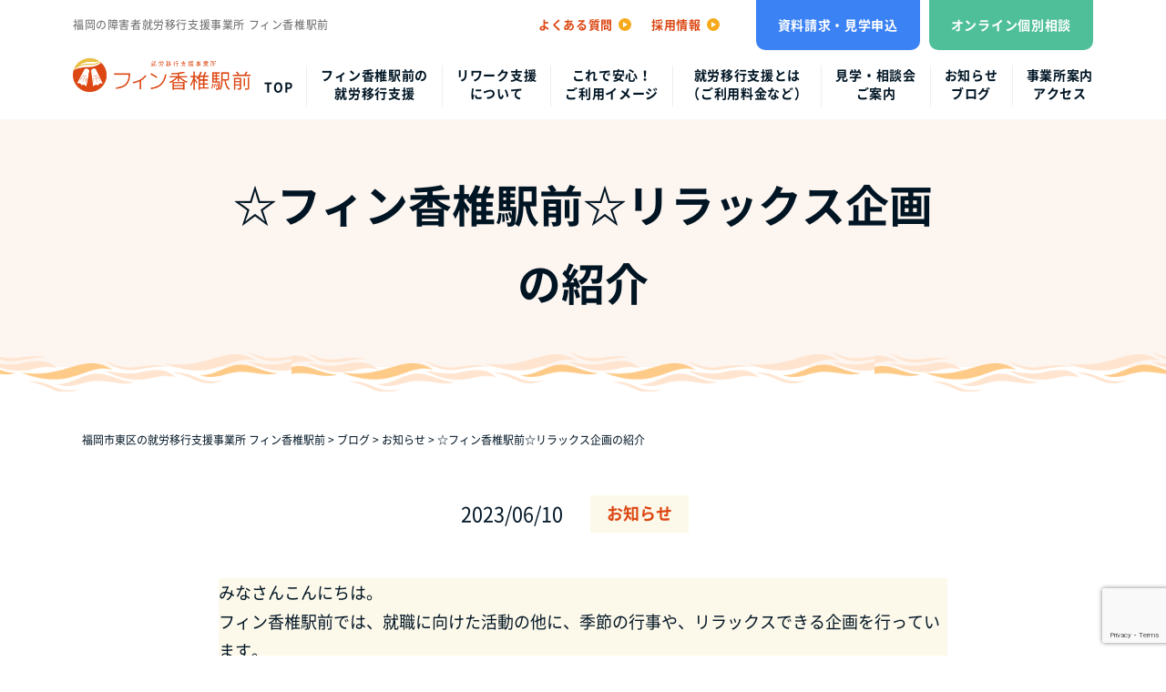

--- FILE ---
content_type: text/html; charset=UTF-8
request_url: https://fin-yj.jp/news/3992/
body_size: 17191
content:
<!DOCTYPE html>
<html lang="ja" prefix="og: http://ogp.me/ns#">
<head>
	<meta charset="utf-8">
	<meta http-equiv="X-UA-Compatible" content="IE=edge">
	<meta name="viewport" content="width=device-width,initial-scale=1">
	<meta name="format-detection" content="telephone=no">

	<!-- favicon -->
			<link rel="icon" type="image/png" href="https://fin-yj.jp/wp-content/uploads/2022/02/favicon.png">
	

	<link href="https://use.fontawesome.com/releases/v5.0.6/css/all.css" rel="stylesheet">

	<!-- css -->
	<link rel="stylesheet" href="https://fin-yj.jp/wp-content/themes/fin-kashiiekimae_theme/css/normalize.css">
	<link rel="stylesheet" href="https://fin-yj.jp/wp-content/themes/fin-kashiiekimae_theme/css/common.css?20250425">
	<link rel="stylesheet" href="https://fin-yj.jp/wp-content/themes/fin-kashiiekimae_theme/css/archive.css">
	<link rel="stylesheet" href="https://fin-yj.jp/wp-content/themes/fin-kashiiekimae_theme/css/block-editor.css">
				<link rel="stylesheet" href="https://fin-yj.jp/wp-content/themes/fin-kashiiekimae_theme/css/lower.css">
	

			<link rel="stylesheet" href="https://fin-yj.jp/wp-content/themes/fin-kashiiekimae_theme/css/post.css">
	
	
	
	
	
	
	
	<!-- jQuery本体 -->
	<script src="https://ajax.googleapis.com/ajax/libs/jquery/3.6.0/jquery.min.js"></script>
	<!-- js -->
	<script defer src="https://fin-yj.jp/wp-content/themes/fin-kashiiekimae_theme/js/jquery.matchHeight-min.js"></script>
	<script defer src="https://fin-yj.jp/wp-content/themes/fin-kashiiekimae_theme/js/common.js"></script>

	<!-- Global site tag (gtag.js) - Google Analytics -->
	<script async src="https://www.googletagmanager.com/gtag/js?id=UA-222102327-1"></script>
	<script>
		window.dataLayer = window.dataLayer || [];
		function gtag(){dataLayer.push(arguments);}
		gtag('js', new Date());

		gtag('config', 'UA-222102327-1');
	</script>


	<title>☆フィン香椎駅前☆リラックス企画の紹介 | 福岡市東区の就労移行支援事業所 フィン香椎駅前</title>
	<style>img:is([sizes="auto" i], [sizes^="auto," i]) { contain-intrinsic-size: 3000px 1500px }</style>
	
		<!-- All in One SEO 4.9.0 - aioseo.com -->
	<meta name="robots" content="max-image-preview:large" />
	<meta name="author" content="kashii"/>
	<link rel="canonical" href="https://fin-yj.jp/news/3992/" />
	<meta name="generator" content="All in One SEO (AIOSEO) 4.9.0" />
		<meta property="og:locale" content="ja_JP" />
		<meta property="og:site_name" content="福岡市東区の就労移行支援事業所 フィン香椎駅前 |" />
		<meta property="og:type" content="article" />
		<meta property="og:title" content="☆フィン香椎駅前☆リラックス企画の紹介 | 福岡市東区の就労移行支援事業所 フィン香椎駅前" />
		<meta property="og:url" content="https://fin-yj.jp/news/3992/" />
		<meta property="og:image" content="https://fin-yj.jp/wp-content/uploads/2023/06/タイトルなし.png" />
		<meta property="og:image:secure_url" content="https://fin-yj.jp/wp-content/uploads/2023/06/タイトルなし.png" />
		<meta property="og:image:width" content="3024" />
		<meta property="og:image:height" content="4032" />
		<meta property="article:published_time" content="2023-06-10T08:55:04+00:00" />
		<meta property="article:modified_time" content="2023-06-10T09:00:30+00:00" />
		<meta name="twitter:card" content="summary" />
		<meta name="twitter:title" content="☆フィン香椎駅前☆リラックス企画の紹介 | 福岡市東区の就労移行支援事業所 フィン香椎駅前" />
		<meta name="twitter:image" content="https://fin-yj.jp/wp-content/uploads/2023/06/タイトルなし.png" />
		<script type="application/ld+json" class="aioseo-schema">
			{"@context":"https:\/\/schema.org","@graph":[{"@type":"Article","@id":"https:\/\/fin-yj.jp\/news\/3992\/#article","name":"\u2606\u30d5\u30a3\u30f3\u9999\u690e\u99c5\u524d\u2606\u30ea\u30e9\u30c3\u30af\u30b9\u4f01\u753b\u306e\u7d39\u4ecb | \u798f\u5ca1\u5e02\u6771\u533a\u306e\u5c31\u52b4\u79fb\u884c\u652f\u63f4\u4e8b\u696d\u6240 \u30d5\u30a3\u30f3\u9999\u690e\u99c5\u524d","headline":"\u2606\u30d5\u30a3\u30f3\u9999\u690e\u99c5\u524d\u2606\u30ea\u30e9\u30c3\u30af\u30b9\u4f01\u753b\u306e\u7d39\u4ecb","author":{"@id":"https:\/\/fin-yj.jp\/author\/kashii\/#author"},"publisher":{"@id":"https:\/\/fin-yj.jp\/#organization"},"image":{"@type":"ImageObject","url":"https:\/\/fin-yj.jp\/wp-content\/uploads\/2023\/06\/\u30bf\u30a4\u30c8\u30eb\u306a\u3057.png","width":3024,"height":4032},"datePublished":"2023-06-10T17:55:04+09:00","dateModified":"2023-06-10T18:00:30+09:00","inLanguage":"ja","mainEntityOfPage":{"@id":"https:\/\/fin-yj.jp\/news\/3992\/#webpage"},"isPartOf":{"@id":"https:\/\/fin-yj.jp\/news\/3992\/#webpage"},"articleSection":"\u304a\u77e5\u3089\u305b"},{"@type":"BreadcrumbList","@id":"https:\/\/fin-yj.jp\/news\/3992\/#breadcrumblist","itemListElement":[{"@type":"ListItem","@id":"https:\/\/fin-yj.jp#listItem","position":1,"name":"\u30db\u30fc\u30e0","item":"https:\/\/fin-yj.jp","nextItem":{"@type":"ListItem","@id":"https:\/\/fin-yj.jp\/category\/news\/#listItem","name":"\u304a\u77e5\u3089\u305b"}},{"@type":"ListItem","@id":"https:\/\/fin-yj.jp\/category\/news\/#listItem","position":2,"name":"\u304a\u77e5\u3089\u305b","item":"https:\/\/fin-yj.jp\/category\/news\/","nextItem":{"@type":"ListItem","@id":"https:\/\/fin-yj.jp\/news\/3992\/#listItem","name":"\u2606\u30d5\u30a3\u30f3\u9999\u690e\u99c5\u524d\u2606\u30ea\u30e9\u30c3\u30af\u30b9\u4f01\u753b\u306e\u7d39\u4ecb"},"previousItem":{"@type":"ListItem","@id":"https:\/\/fin-yj.jp#listItem","name":"\u30db\u30fc\u30e0"}},{"@type":"ListItem","@id":"https:\/\/fin-yj.jp\/news\/3992\/#listItem","position":3,"name":"\u2606\u30d5\u30a3\u30f3\u9999\u690e\u99c5\u524d\u2606\u30ea\u30e9\u30c3\u30af\u30b9\u4f01\u753b\u306e\u7d39\u4ecb","previousItem":{"@type":"ListItem","@id":"https:\/\/fin-yj.jp\/category\/news\/#listItem","name":"\u304a\u77e5\u3089\u305b"}}]},{"@type":"Organization","@id":"https:\/\/fin-yj.jp\/#organization","name":"\u798f\u5ca1\u5e02\u6771\u533a\u306e\u5c31\u52b4\u79fb\u884c\u652f\u63f4\u4e8b\u696d\u6240 \u30d5\u30a3\u30f3\u9999\u690e\u99c5\u524d","url":"https:\/\/fin-yj.jp\/"},{"@type":"Person","@id":"https:\/\/fin-yj.jp\/author\/kashii\/#author","url":"https:\/\/fin-yj.jp\/author\/kashii\/","name":"kashii","image":{"@type":"ImageObject","@id":"https:\/\/fin-yj.jp\/news\/3992\/#authorImage","url":"https:\/\/secure.gravatar.com\/avatar\/0627cbebfe3a1de016a9db689bf23a078e486b85d73e603d3b966977b9333b71?s=96&d=mm&r=g","width":96,"height":96,"caption":"kashii"}},{"@type":"WebPage","@id":"https:\/\/fin-yj.jp\/news\/3992\/#webpage","url":"https:\/\/fin-yj.jp\/news\/3992\/","name":"\u2606\u30d5\u30a3\u30f3\u9999\u690e\u99c5\u524d\u2606\u30ea\u30e9\u30c3\u30af\u30b9\u4f01\u753b\u306e\u7d39\u4ecb | \u798f\u5ca1\u5e02\u6771\u533a\u306e\u5c31\u52b4\u79fb\u884c\u652f\u63f4\u4e8b\u696d\u6240 \u30d5\u30a3\u30f3\u9999\u690e\u99c5\u524d","inLanguage":"ja","isPartOf":{"@id":"https:\/\/fin-yj.jp\/#website"},"breadcrumb":{"@id":"https:\/\/fin-yj.jp\/news\/3992\/#breadcrumblist"},"author":{"@id":"https:\/\/fin-yj.jp\/author\/kashii\/#author"},"creator":{"@id":"https:\/\/fin-yj.jp\/author\/kashii\/#author"},"image":{"@type":"ImageObject","url":"https:\/\/fin-yj.jp\/wp-content\/uploads\/2023\/06\/\u30bf\u30a4\u30c8\u30eb\u306a\u3057.png","@id":"https:\/\/fin-yj.jp\/news\/3992\/#mainImage","width":3024,"height":4032},"primaryImageOfPage":{"@id":"https:\/\/fin-yj.jp\/news\/3992\/#mainImage"},"datePublished":"2023-06-10T17:55:04+09:00","dateModified":"2023-06-10T18:00:30+09:00"},{"@type":"WebSite","@id":"https:\/\/fin-yj.jp\/#website","url":"https:\/\/fin-yj.jp\/","name":"\u798f\u5ca1\u5e02\u6771\u533a\u306e\u5c31\u52b4\u79fb\u884c\u652f\u63f4\u4e8b\u696d\u6240 \u30d5\u30a3\u30f3\u9999\u690e\u99c5\u524d","inLanguage":"ja","publisher":{"@id":"https:\/\/fin-yj.jp\/#organization"}}]}
		</script>
		<!-- All in One SEO -->

<link rel="alternate" type="application/rss+xml" title="福岡市東区の就労移行支援事業所 フィン香椎駅前 &raquo; ☆フィン香椎駅前☆リラックス企画の紹介 のコメントのフィード" href="https://fin-yj.jp/news/3992/feed/" />
<link rel='stylesheet' id='wp-block-library-css' href='https://fin-yj.jp/wp-includes/css/dist/block-library/style.min.css?ver=f99d58ec05fccad64ccf9ae302c3557e' type='text/css' media='all' />
<link rel='stylesheet' id='wp-block-library-theme-css' href='https://fin-yj.jp/wp-includes/css/dist/block-library/theme.min.css?ver=f99d58ec05fccad64ccf9ae302c3557e' type='text/css' media='all' />
<style id='classic-theme-styles-inline-css' type='text/css'>
/*! This file is auto-generated */
.wp-block-button__link{color:#fff;background-color:#32373c;border-radius:9999px;box-shadow:none;text-decoration:none;padding:calc(.667em + 2px) calc(1.333em + 2px);font-size:1.125em}.wp-block-file__button{background:#32373c;color:#fff;text-decoration:none}
</style>
<link rel='stylesheet' id='aioseo/css/src/vue/standalone/blocks/table-of-contents/global.scss-css' href='https://fin-yj.jp/wp-content/plugins/all-in-one-seo-pack/dist/Lite/assets/css/table-of-contents/global.e90f6d47.css?ver=4.9.0' type='text/css' media='all' />
<link rel='stylesheet' id='snow-monkey-blocks-accordion-style-css' href='https://fin-yj.jp/wp-content/plugins/snow-monkey-blocks/dist/blocks/accordion/style-index.css?ver=21.0.6' type='text/css' media='all' />
<link rel='stylesheet' id='snow-monkey-blocks-alert-style-css' href='https://fin-yj.jp/wp-content/plugins/snow-monkey-blocks/dist/blocks/alert/style-index.css?ver=21.0.6' type='text/css' media='all' />
<link rel='stylesheet' id='snow-monkey-blocks-balloon-style-css' href='https://fin-yj.jp/wp-content/plugins/snow-monkey-blocks/dist/blocks/balloon/style-index.css?ver=21.0.6' type='text/css' media='all' />
<style id='snow-monkey-blocks-box-style-inline-css' type='text/css'>
.smb-box{--smb-box--background-color:#0000;--smb-box--background-image:initial;--smb-box--background-opacity:1;--smb-box--border-color:var(--_lighter-color-gray);--smb-box--border-style:solid;--smb-box--border-width:0px;--smb-box--border-radius:var(--_global--border-radius);--smb-box--box-shadow:initial;--smb-box--color:inherit;--smb-box--padding:var(--_padding1);border-radius:var(--smb-box--border-radius);border-width:0;box-shadow:var(--smb-box--box-shadow);color:var(--smb-box--color);overflow:visible;padding:var(--smb-box--padding);position:relative}.smb-box--p-s{--smb-box--padding:var(--_padding-1)}.smb-box--p-l{--smb-box--padding:var(--_padding2)}.smb-box__background{background-color:var(--smb-box--background-color);background-image:var(--smb-box--background-image);border:var(--smb-box--border-width) var(--smb-box--border-style) var(--smb-box--border-color);border-radius:var(--smb-box--border-radius);bottom:0;display:block;left:0;opacity:var(--smb-box--background-opacity);position:absolute;right:0;top:0}.smb-box__body{position:relative}.smb-box--has-link{cursor:pointer}.smb-box--has-link:has(:focus-visible){outline:auto;outline:auto -webkit-focus-ring-color}.smb-box__link{display:block!important;height:0!important;position:static!important;text-indent:-99999px!important;width:0!important}:where(.smb-box__body.is-layout-constrained>*){--wp--style--global--content-size:100%;--wp--style--global--wide-size:100%}

</style>
<link rel='stylesheet' id='snow-monkey-blocks-btn-style-css' href='https://fin-yj.jp/wp-content/plugins/snow-monkey-blocks/dist/blocks/btn/style-index.css?ver=23.0.0' type='text/css' media='all' />
<style id='snow-monkey-blocks-btn-box-style-inline-css' type='text/css'>
.smb-btn-box{--smb-btn-box--background-color:#0000;--smb-btn-box--padding:var(--_padding2);--smb-btn--style--ghost--border-color:var(--smb-btn--background-color,currentColor);--smb-btn--style--ghost--color:currentColor;background-color:var(--smb-btn-box--background-color);padding-bottom:var(--smb-btn-box--padding);padding-top:var(--smb-btn-box--padding)}.smb-btn-box__lede{font-weight:700;margin-bottom:var(--_margin-1);text-align:center}.smb-btn-box__btn-wrapper{text-align:center}.smb-btn-box__note{margin-top:var(--_margin-1);text-align:center}.smb-btn-box.is-style-ghost .smb-btn{--smb-btn--color:var(--smb-btn--style--ghost--color);background-color:#0000;border:1px solid var(--smb-btn--style--ghost--border-color)}

</style>
<style id='snow-monkey-blocks-buttons-style-inline-css' type='text/css'>
.smb-buttons{--smb-buttons--gap:var(--_margin1);display:flex;flex-wrap:wrap;gap:var(--smb-buttons--gap)}.smb-buttons.has-text-align-left,.smb-buttons.is-content-justification-left{justify-content:flex-start}.smb-buttons.has-text-align-center,.smb-buttons.is-content-justification-center{justify-content:center}.smb-buttons.has-text-align-right,.smb-buttons.is-content-justification-right{justify-content:flex-end}.smb-buttons.is-content-justification-space-between{justify-content:space-between}.smb-buttons>.smb-btn-wrapper{flex:0 1 auto;margin:0}.smb-buttons>.smb-btn-wrapper--full{flex:1 1 auto}@media not all and (min-width:640px){.smb-buttons>.smb-btn-wrapper--more-wider{flex:1 1 auto}}

</style>
<link rel='stylesheet' id='snow-monkey-blocks-categories-list-style-css' href='https://fin-yj.jp/wp-content/plugins/snow-monkey-blocks/dist/blocks/categories-list/style-index.css?ver=21.0.6' type='text/css' media='all' />
<style id='snow-monkey-blocks-container-style-inline-css' type='text/css'>
.smb-container__body{margin-left:auto;margin-right:auto;max-width:100%}.smb-container--no-gutters{padding-left:0!important;padding-right:0!important}:where(.smb-container__body.is-layout-constrained>*){--wp--style--global--content-size:100%;--wp--style--global--wide-size:100%}

</style>
<style id='snow-monkey-blocks-contents-outline-style-inline-css' type='text/css'>
.smb-contents-outline{--smb-contents-outline--background-color:var(--wp--preset--color--sm-lightest-gray);--smb-contents-outline--color:inherit;background-color:var(--smb-contents-outline--background-color);color:var(--smb-contents-outline--color);padding:0!important}.smb-contents-outline .wpco{background-color:inherit;color:inherit}

</style>
<style id='snow-monkey-blocks-countdown-style-inline-css' type='text/css'>
.smb-countdown{--smb-countdown--gap:var(--_margin-2);--smb-countdown--numeric-color:currentColor;--smb-countdown--clock-color:currentColor}.smb-countdown__list{align-items:center;align-self:center;display:flex;flex-direction:row;flex-wrap:wrap;list-style-type:none;margin-left:0;padding-left:0}.smb-countdown__list-item{margin:0 var(--smb-countdown--gap);text-align:center}.smb-countdown__list-item:first-child{margin-left:0}.smb-countdown__list-item:last-child{margin-right:0}.smb-countdown__list-item__numeric{color:var(--smb-countdown--numeric-color);display:block;--_font-size-level:3;font-size:var(--_fluid-font-size);font-weight:700;line-height:var(--_line-height)}.smb-countdown__list-item__clock{color:var(--smb-countdown--clock-color);display:block;--_font-size-level:-1;font-size:var(--_font-size);line-height:var(--_line-height)}.smb-countdown .align-center{justify-content:center}.smb-countdown .align-left{justify-content:flex-start}.smb-countdown .align-right{justify-content:flex-end}.is-style-inline .smb-countdown__list-item__clock,.is-style-inline .smb-countdown__list-item__numeric{display:inline}

</style>
<style id='snow-monkey-blocks-directory-structure-style-inline-css' type='text/css'>
.smb-directory-structure{--smb-directory-structure--background-color:var(--_lightest-color-gray);--smb-directory-structure--padding:var(--_padding1);--smb-directory-structure--gap:var(--_margin-2);--smb-directory-structure--icon-color:inherit;background-color:var(--smb-directory-structure--background-color);overflow-x:auto;overflow-y:hidden;padding:var(--smb-directory-structure--padding)}.smb-directory-structure>*+*{margin-top:var(--smb-directory-structure--gap)}.smb-directory-structure__item p{align-items:flex-start;display:flex;flex-wrap:nowrap}.smb-directory-structure .fa-fw{color:var(--smb-directory-structure--icon-color);width:auto}.smb-directory-structure .svg-inline--fa{display:var(--fa-display,inline-block);height:1em;overflow:visible;vertical-align:-.125em}.smb-directory-structure__item__name{margin-left:.5em;white-space:nowrap}.smb-directory-structure__item__list{margin-left:1.5em}.smb-directory-structure__item__list>*{margin-top:var(--smb-directory-structure--gap)}

</style>
<style id='snow-monkey-blocks-evaluation-star-style-inline-css' type='text/css'>
.smb-evaluation-star{--smb-evaluation-star--gap:var(--_margin-2);--smb-evaluation-star--icon-color:#f9bb2d;--smb-evaluation-star--numeric-color:currentColor;align-items:center;display:flex;gap:var(--smb-evaluation-star--gap)}.smb-evaluation-star--title-right .smb-evaluation-star__title{order:1}.smb-evaluation-star__body{display:inline-flex;gap:var(--smb-evaluation-star--gap)}.smb-evaluation-star__numeric{color:var(--smb-evaluation-star--numeric-color);font-weight:700}.smb-evaluation-star__numeric--right{order:1}.smb-evaluation-star__icon{color:var(--smb-evaluation-star--icon-color);display:inline-block}.smb-evaluation-star .svg-inline--fa{display:var(--fa-display,inline-block);height:1em;overflow:visible;vertical-align:-.125em}

</style>
<style id='snow-monkey-blocks-faq-style-inline-css' type='text/css'>
.smb-faq{--smb-faq--border-color:var(--_lighter-color-gray);--smb-faq--label-color:initial;--smb-faq--item-gap:var(--_margin1);--smb-faq--item-question-label-color:currentColor;--smb-faq--item-answer-label-color:currentColor;border-top:1px solid var(--smb-faq--border-color)}.smb-faq__item{border-bottom:1px solid var(--smb-faq--border-color);padding:var(--_padding1) 0}.smb-faq__item__answer,.smb-faq__item__question{display:flex;flex-direction:row;flex-wrap:nowrap}.smb-faq__item__answer__label,.smb-faq__item__question__label{flex:0 0 0%;margin-right:var(--smb-faq--item-gap);margin-top:calc(var(--_half-leading)*-1em - .125em);--_font-size-level:3;font-size:var(--_fluid-font-size);font-weight:400;line-height:var(--_line-height);min-width:.8em}.smb-faq__item__answer__body,.smb-faq__item__question__body{flex:1 1 auto;margin-top:calc(var(--_half-leading)*-1em)}.smb-faq__item__question{font-weight:700;margin:0 0 var(--smb-faq--item-gap)}.smb-faq__item__question__label{color:var(--smb-faq--item-question-label-color)}.smb-faq__item__answer__label{color:var(--smb-faq--item-answer-label-color)}:where(.smb-faq__item__answer__body.is-layout-constrained>*){--wp--style--global--content-size:100%;--wp--style--global--wide-size:100%}

</style>
<style id='snow-monkey-blocks-flex-style-inline-css' type='text/css'>
.smb-flex{--smb-flex--box-shadow:none;box-shadow:var(--smb-flex--box-shadow);flex-direction:column}.smb-flex.is-horizontal{flex-direction:row}.smb-flex.is-vertical{flex-direction:column}.smb-flex>*{--smb--flex-grow:0;--smb--flex-shrink:1;--smb--flex-basis:auto;flex-basis:var(--smb--flex-basis);flex-grow:var(--smb--flex-grow);flex-shrink:var(--smb--flex-shrink);min-width:0}

</style>
<style id='snow-monkey-blocks-grid-style-inline-css' type='text/css'>
.smb-grid{--smb-grid--gap:0px;--smb-grid--column-auto-repeat:auto-fit;--smb-grid--columns:1;--smb-grid--column-min-width:250px;--smb-grid--grid-template-columns:none;--smb-grid--rows:1;--smb-grid--grid-template-rows:none;display:grid;gap:var(--smb-grid--gap)}.smb-grid>*{--smb--justify-self:stretch;--smb--align-self:stretch;--smb--grid-column:auto;--smb--grid-row:auto;align-self:var(--smb--align-self);grid-column:var(--smb--grid-column);grid-row:var(--smb--grid-row);justify-self:var(--smb--justify-self);margin-bottom:0;margin-top:0;min-width:0}.smb-grid--columns\:columns{grid-template-columns:repeat(var(--smb-grid--columns),1fr)}.smb-grid--columns\:min{grid-template-columns:repeat(var(--smb-grid--column-auto-repeat),minmax(min(var(--smb-grid--column-min-width),100%),1fr))}.smb-grid--columns\:free{grid-template-columns:var(--smb-grid--grid-template-columns)}.smb-grid--rows\:rows{grid-template-rows:repeat(var(--smb-grid--rows),1fr)}.smb-grid--rows\:free{grid-template-rows:var(--smb-grid--grid-template-rows)}

</style>
<link rel='stylesheet' id='snow-monkey-blocks-hero-header-style-css' href='https://fin-yj.jp/wp-content/plugins/snow-monkey-blocks/dist/blocks/hero-header/style-index.css?ver=21.0.6' type='text/css' media='all' />
<link rel='stylesheet' id='snow-monkey-blocks-information-style-css' href='https://fin-yj.jp/wp-content/plugins/snow-monkey-blocks/dist/blocks/information/style-index.css?ver=21.0.6' type='text/css' media='all' />
<link rel='stylesheet' id='snow-monkey-blocks-items-style-css' href='https://fin-yj.jp/wp-content/plugins/snow-monkey-blocks/dist/blocks/items/style-index.css?ver=23.0.1' type='text/css' media='all' />
<style id='snow-monkey-blocks-list-style-inline-css' type='text/css'>
.smb-list{--smb-list--gap:var(--_margin-2)}.smb-list ul{list-style:none!important}.smb-list ul *>li:first-child,.smb-list ul li+li{margin-top:var(--smb-list--gap)}.smb-list ul>li{position:relative}.smb-list ul>li .smb-list__icon{left:-1.5em;position:absolute}

</style>
<link rel='stylesheet' id='snow-monkey-blocks-media-text-style-css' href='https://fin-yj.jp/wp-content/plugins/snow-monkey-blocks/dist/blocks/media-text/style-index.css?ver=21.0.6' type='text/css' media='all' />
<link rel='stylesheet' id='snow-monkey-blocks-panels-style-css' href='https://fin-yj.jp/wp-content/plugins/snow-monkey-blocks/dist/blocks/panels/style-index.css?ver=23.0.2' type='text/css' media='all' />
<style id='snow-monkey-blocks-price-menu-style-inline-css' type='text/css'>
.smb-price-menu{--smb-price-menu--border-color:var(--_lighter-color-gray);--smb-price-menu--item-padding:var(--_padding-1);border-top:1px solid var(--smb-price-menu--border-color)}.smb-price-menu>.smb-price-menu__item{margin-bottom:0;margin-top:0}.smb-price-menu__item{border-bottom:1px solid var(--smb-price-menu--border-color);column-gap:var(--_margin-1);padding:var(--smb-price-menu--item-padding) 0}@media(min-width:640px){.smb-price-menu__item{align-items:center;display:flex;flex-direction:row;flex-wrap:nowrap;justify-content:space-between}.smb-price-menu__item>:where(.smb-price-menu__item__title){flex:1 1 auto}.smb-price-menu__item>:where(.smb-price-menu__item__price){flex:0 0 auto}}

</style>
<link rel='stylesheet' id='snow-monkey-blocks-pricing-table-style-css' href='https://fin-yj.jp/wp-content/plugins/snow-monkey-blocks/dist/blocks/pricing-table/style-index.css?ver=21.0.6' type='text/css' media='all' />
<style id='snow-monkey-blocks-rating-box-style-inline-css' type='text/css'>
.smb-rating-box{--smb-rating-box--gap:var(--_margin-1);--smb-rating-box--bar-border-radius:var(--_global--border-radius);--smb-rating-box--bar-background-color:var(--_lighter-color-gray);--smb-rating-box--bar-height:1rem;--smb-rating-box--rating-background-color:#f9bb2d}.smb-rating-box>.smb-rating-box__item__title{margin-bottom:var(--_margin-2)}.smb-rating-box__body>*+*{margin-top:var(--smb-rating-box--gap)}.smb-rating-box__item{display:grid;gap:var(--_margin-2)}.smb-rating-box__item__body{align-items:end;display:grid;gap:var(--_margin1);grid-template-columns:1fr auto}.smb-rating-box__item__numeric{--_font-size-level:-2;font-size:var(--_font-size);line-height:var(--_line-height)}.smb-rating-box__item__evaluation{grid-column:1/-1}.smb-rating-box__item__evaluation__bar,.smb-rating-box__item__evaluation__rating{border-radius:var(--smb-rating-box--bar-border-radius);height:var(--smb-rating-box--bar-height)}.smb-rating-box__item__evaluation__bar{background-color:var(--smb-rating-box--bar-background-color);position:relative}.smb-rating-box__item__evaluation__rating{background-color:var(--smb-rating-box--rating-background-color);left:0;position:absolute;top:0}.smb-rating-box__item__evaluation__numeric{bottom:calc(var(--smb-rating-box--bar-height) + var(--_s-2));position:absolute;right:0;--_font-size-level:-2;font-size:var(--_font-size);line-height:var(--_line-height)}

</style>
<style id='snow-monkey-blocks-read-more-box-style-inline-css' type='text/css'>
.smb-read-more-box{--smb-read-more-box--content-height:100px;--smb-read-more-box--mask-color:var(--_global--background-color,#fff)}.smb-read-more-box__content{--_transition-duration:var(--_global--transition-duration);--_transition-function-timing:var(--_global--transition-function-timing);--_transition-delay:var(--_global--transition-delay);overflow:hidden;position:relative;transition:height var(--_transition-duration) var(--_transition-function-timing) var(--_transition-delay)}.smb-read-more-box__content[aria-hidden=true]{height:var(--smb-read-more-box--content-height)}.smb-read-more-box__action{display:flex;flex-wrap:wrap;margin-top:var(--_padding-1)}.smb-read-more-box__action.is-content-justification-left{justify-content:start}.smb-read-more-box__action.is-content-justification-center{justify-content:center}.smb-read-more-box__action.is-content-justification-right{justify-content:end}.smb-read-more-box__btn-wrapper.smb-btn-wrapper--full{flex-grow:1}.smb-read-more-box__button{cursor:pointer}.smb-read-more-box--has-mask .smb-read-more-box__content[aria-hidden=true]:after{background:linear-gradient(to bottom,#0000 0,var(--smb-read-more-box--mask-color) 100%);content:"";display:block;height:50px;inset:auto 0 0 0;position:absolute}.smb-read-more-box.is-style-ghost .smb-read-more-box__button{--smb-btn--color:var(--smb-btn--style--ghost--color);background-color:#0000;border:1px solid var(--smb-btn--style--ghost--border-color)}.smb-read-more-box.is-style-text .smb-read-more-box__button{--smb-btn--background-color:#0000;--smb-btn--color:var(--smb-btn--style--text--color);--smb-btn--padding:0px;border:none}:where(.smb-read-more-box__content.is-layout-constrained>*){--wp--style--global--content-size:100%;--wp--style--global--wide-size:100%}

</style>
<link rel='stylesheet' id='snow-monkey-blocks-section-style-css' href='https://fin-yj.jp/wp-content/plugins/snow-monkey-blocks/dist/blocks/section/style-index.css?ver=24.1.1' type='text/css' media='all' />
<link rel='stylesheet' id='snow-monkey-blocks-section-break-the-grid-style-css' href='https://fin-yj.jp/wp-content/plugins/snow-monkey-blocks/dist/blocks/section-break-the-grid/style-index.css?ver=21.0.6' type='text/css' media='all' />
<style id='snow-monkey-blocks-section-side-heading-style-inline-css' type='text/css'>
.smb-section-side-heading__header,.smb-section-side-heading__subtitle,.smb-section-side-heading__title{text-align:left}.smb-section-side-heading__header>*{text-align:inherit}.smb-section-side-heading__lede-wrapper{justify-content:flex-start}.smb-section-side-heading>.smb-section__inner>.c-container>.smb-section__contents-wrapper>.c-row{justify-content:space-between}@media not all and (min-width:640px){.smb-section-side-heading :where(.smb-section__contents-wrapper>.c-row>*+*){margin-top:var(--_margin2)}}

</style>
<link rel='stylesheet' id='snow-monkey-blocks-section-with-bgimage-style-css' href='https://fin-yj.jp/wp-content/plugins/snow-monkey-blocks/dist/blocks/section-with-bgimage/style-index.css?ver=21.0.6' type='text/css' media='all' />
<style id='snow-monkey-blocks-section-with-bgvideo-style-inline-css' type='text/css'>
.smb-section-with-bgvideo>.smb-section-with-bgimage__bgimage>*{display:none!important}

</style>
<style id='snow-monkey-blocks-slider-style-inline-css' type='text/css'>
.smb-slider>.smb-slider__canvas.slick-initialized{margin-bottom:0;padding-bottom:0}.smb-slider--16to9 .smb-slider__item__figure,.smb-slider--4to3 .smb-slider__item__figure{position:relative}.smb-slider--16to9 .smb-slider__item__figure:before,.smb-slider--4to3 .smb-slider__item__figure:before{content:"";display:block}.smb-slider--16to9 .smb-slider__item__figure>img,.smb-slider--4to3 .smb-slider__item__figure>img{bottom:0;height:100%;left:0;object-fit:cover;object-position:50% 50%;position:absolute;right:0;top:0}.smb-slider--16to9 .smb-slider__item__figure:before{padding-top:56.25%}.smb-slider--4to3 .smb-slider__item__figure:before{padding-top:75%}.smb-slider__canvas{padding-bottom:35px;visibility:hidden}.smb-slider__canvas.slick-slider{margin-bottom:0}.smb-slider__canvas.slick-initialized{visibility:visible}.smb-slider__canvas.slick-initialized .slick-slide{align-items:center;display:flex;flex-direction:column;justify-content:center}.smb-slider__canvas.slick-initialized .slick-slide>*{flex:1 1 auto}.smb-slider__canvas[dir=rtl] .slick-next{left:10px;right:auto}.smb-slider__canvas[dir=rtl] .slick-prev{left:auto;right:10px}.smb-slider__canvas[dir=rtl] .smb-slider__item__caption{direction:ltr}.smb-slider__item__figure,.smb-slider__item__figure>img{width:100%}.smb-slider__item__caption{display:flex;flex-direction:row;justify-content:center;margin-top:var(--_margin-1);--_font-size-level:-1;font-size:var(--_font-size);line-height:var(--_line-height)}.smb-slider .slick-next{right:10px;z-index:1}.smb-slider .slick-prev{left:10px;z-index:1}.smb-slider .slick-dots{bottom:0;line-height:1;position:static}

</style>
<link rel='stylesheet' id='snow-monkey-blocks-spider-contents-slider-style-css' href='https://fin-yj.jp/wp-content/plugins/snow-monkey-blocks/dist/blocks/spider-contents-slider/style-index.css?ver=24.1.2' type='text/css' media='all' />
<link rel='stylesheet' id='snow-monkey-blocks-spider-slider-style-css' href='https://fin-yj.jp/wp-content/plugins/snow-monkey-blocks/dist/blocks/spider-slider/style-index.css?ver=24.1.2' type='text/css' media='all' />
<link rel='stylesheet' id='snow-monkey-blocks-spider-pickup-slider-style-css' href='https://fin-yj.jp/wp-content/plugins/snow-monkey-blocks/dist/blocks/spider-pickup-slider/style-index.css?ver=21.0.6' type='text/css' media='all' />
<link rel='stylesheet' id='snow-monkey-blocks-step-style-css' href='https://fin-yj.jp/wp-content/plugins/snow-monkey-blocks/dist/blocks/step/style-index.css?ver=24.1.0' type='text/css' media='all' />
<link rel='stylesheet' id='snow-monkey-blocks-tabs-style-css' href='https://fin-yj.jp/wp-content/plugins/snow-monkey-blocks/dist/blocks/tabs/style-index.css?ver=22.2.3' type='text/css' media='all' />
<style id='snow-monkey-blocks-taxonomy-terms-style-inline-css' type='text/css'>
.smb-taxonomy-terms__item>a{align-items:center;display:inline-flex!important}.smb-taxonomy-terms__item__count{display:inline-block;margin-left:.4em;text-decoration:none}.smb-taxonomy-terms__item__count span{align-items:center;display:inline-flex}.smb-taxonomy-terms__item__count span:before{content:"(";font-size:.8em}.smb-taxonomy-terms__item__count span:after{content:")";font-size:.8em}.smb-taxonomy-terms.is-style-tag .smb-taxonomy-terms__list{list-style:none;margin-left:0;padding-left:0}.smb-taxonomy-terms.is-style-tag .smb-taxonomy-terms__item{display:inline-block;margin:4px 4px 4px 0}.smb-taxonomy-terms.is-style-slash .smb-taxonomy-terms__list{display:flex;flex-wrap:wrap;list-style:none;margin-left:0;padding-left:0}.smb-taxonomy-terms.is-style-slash .smb-taxonomy-terms__item{display:inline-block}.smb-taxonomy-terms.is-style-slash .smb-taxonomy-terms__item:not(:last-child):after{content:"/";display:inline-block;margin:0 .5em}

</style>
<style id='snow-monkey-blocks-testimonial-style-inline-css' type='text/css'>
.smb-testimonial__item{display:flex;flex-direction:row;flex-wrap:nowrap;justify-content:center}.smb-testimonial__item__figure{border-radius:100%;flex:0 0 auto;height:48px;margin-right:var(--_margin-1);margin-top:calc(var(--_half-leading)*1rem);overflow:hidden;width:48px}.smb-testimonial__item__figure img{height:100%;object-fit:cover;object-position:50% 50%;width:100%}.smb-testimonial__item__body{flex:1 1 auto;max-width:100%}.smb-testimonial__item__name{--_font-size-level:-2;font-size:var(--_font-size);line-height:var(--_line-height)}.smb-testimonial__item__name a{color:inherit}.smb-testimonial__item__lede{--_font-size-level:-2;font-size:var(--_font-size);line-height:var(--_line-height)}.smb-testimonial__item__lede a{color:inherit}.smb-testimonial__item__content{margin-bottom:var(--_margin-1);--_font-size-level:-1;font-size:var(--_font-size);line-height:var(--_line-height)}.smb-testimonial__item__content:after{background-color:currentColor;content:"";display:block;height:1px;margin-top:var(--_margin-1);width:2rem}

</style>
<style id='snow-monkey-blocks-thumbnail-gallery-style-inline-css' type='text/css'>
.smb-thumbnail-gallery>.smb-thumbnail-gallery__canvas.slick-initialized{margin-bottom:0}.smb-thumbnail-gallery{--smb-thumbnail-gallery--dots-gap:var(--_margin-1)}.smb-thumbnail-gallery__canvas{visibility:hidden}.smb-thumbnail-gallery__canvas.slick-initialized{visibility:visible}.smb-thumbnail-gallery__canvas .slick-dots{display:flex;flex-wrap:wrap;margin:var(--_margin-1) calc(var(--smb-thumbnail-gallery--dots-gap)*-1*.5) calc(var(--smb-thumbnail-gallery--dots-gap)*-1);position:static;width:auto}.smb-thumbnail-gallery__canvas .slick-dots>li{flex:0 0 25%;height:auto;margin:0;margin-bottom:var(---smb-thumbnail-gallery--dots-gap);max-width:25%;padding-left:calc(var(--smb-thumbnail-gallery--dots-gap)*.5);padding-right:calc(var(--smb-thumbnail-gallery--dots-gap)*.5);width:auto}.smb-thumbnail-gallery__item__figure>img{width:100%}.smb-thumbnail-gallery__item__caption{display:flex;flex-direction:row;justify-content:center;margin-top:var(--_margin-1);--_font-size-level:-1;font-size:var(--_font-size);line-height:var(--_line-height)}.smb-thumbnail-gallery__nav{display:none!important}.smb-thumbnail-gallery .slick-next{right:10px;z-index:1}.smb-thumbnail-gallery .slick-prev{left:10px;z-index:1}.smb-thumbnail-gallery .slick-dots{bottom:0;line-height:1;position:static}

</style>
<link rel='stylesheet' id='slick-carousel-css' href='https://fin-yj.jp/wp-content/plugins/snow-monkey-blocks/dist/packages/slick/slick.css?ver=1759894608' type='text/css' media='all' />
<link rel='stylesheet' id='slick-carousel-theme-css' href='https://fin-yj.jp/wp-content/plugins/snow-monkey-blocks/dist/packages/slick/slick-theme.css?ver=1759894608' type='text/css' media='all' />
<link rel='stylesheet' id='spider-css' href='https://fin-yj.jp/wp-content/plugins/snow-monkey-blocks/dist/packages/spider/dist/css/spider.css?ver=1759894608' type='text/css' media='all' />
<link rel='stylesheet' id='snow-monkey-blocks-css' href='https://fin-yj.jp/wp-content/plugins/snow-monkey-blocks/dist/css/blocks.css?ver=1759894608' type='text/css' media='all' />
<link rel='stylesheet' id='sass-basis-css' href='https://fin-yj.jp/wp-content/plugins/snow-monkey-blocks/dist/css/fallback.css?ver=1759894608' type='text/css' media='all' />
<link rel='stylesheet' id='snow-monkey-blocks/nopro-css' href='https://fin-yj.jp/wp-content/plugins/snow-monkey-blocks/dist/css/nopro.css?ver=1759894608' type='text/css' media='all' />
<link rel='stylesheet' id='snow-monkey-editor-css' href='https://fin-yj.jp/wp-content/plugins/snow-monkey-editor/dist/css/app.css?ver=1759894609' type='text/css' media='all' />
<link rel='stylesheet' id='snow-monkey-editor@front-css' href='https://fin-yj.jp/wp-content/plugins/snow-monkey-editor/dist/css/front.css?ver=1759894609' type='text/css' media='all' />
<style id='global-styles-inline-css' type='text/css'>
:root{--wp--preset--aspect-ratio--square: 1;--wp--preset--aspect-ratio--4-3: 4/3;--wp--preset--aspect-ratio--3-4: 3/4;--wp--preset--aspect-ratio--3-2: 3/2;--wp--preset--aspect-ratio--2-3: 2/3;--wp--preset--aspect-ratio--16-9: 16/9;--wp--preset--aspect-ratio--9-16: 9/16;--wp--preset--color--black: #000;--wp--preset--color--cyan-bluish-gray: #abb8c3;--wp--preset--color--white: #fff;--wp--preset--color--pale-pink: #f78da7;--wp--preset--color--vivid-red: #cf2e2e;--wp--preset--color--luminous-vivid-orange: #ff6900;--wp--preset--color--luminous-vivid-amber: #fcb900;--wp--preset--color--light-green-cyan: #7bdcb5;--wp--preset--color--vivid-green-cyan: #00d084;--wp--preset--color--pale-cyan-blue: #8ed1fc;--wp--preset--color--vivid-cyan-blue: #0693e3;--wp--preset--color--vivid-purple: #9b51e0;--wp--preset--color--red: #dc4713;--wp--preset--color--pink: #e8505b;--wp--preset--color--r-red: #fdf5ef;--wp--preset--color--orange: #e9c040;--wp--preset--color--r-orange: #fdf9ea;--wp--preset--color--green: #4fbf9a;--wp--preset--color--blue: #3b82f4;--wp--preset--gradient--vivid-cyan-blue-to-vivid-purple: linear-gradient(135deg,rgba(6,147,227,1) 0%,rgb(155,81,224) 100%);--wp--preset--gradient--light-green-cyan-to-vivid-green-cyan: linear-gradient(135deg,rgb(122,220,180) 0%,rgb(0,208,130) 100%);--wp--preset--gradient--luminous-vivid-amber-to-luminous-vivid-orange: linear-gradient(135deg,rgba(252,185,0,1) 0%,rgba(255,105,0,1) 100%);--wp--preset--gradient--luminous-vivid-orange-to-vivid-red: linear-gradient(135deg,rgba(255,105,0,1) 0%,rgb(207,46,46) 100%);--wp--preset--gradient--very-light-gray-to-cyan-bluish-gray: linear-gradient(135deg,rgb(238,238,238) 0%,rgb(169,184,195) 100%);--wp--preset--gradient--cool-to-warm-spectrum: linear-gradient(135deg,rgb(74,234,220) 0%,rgb(151,120,209) 20%,rgb(207,42,186) 40%,rgb(238,44,130) 60%,rgb(251,105,98) 80%,rgb(254,248,76) 100%);--wp--preset--gradient--blush-light-purple: linear-gradient(135deg,rgb(255,206,236) 0%,rgb(152,150,240) 100%);--wp--preset--gradient--blush-bordeaux: linear-gradient(135deg,rgb(254,205,165) 0%,rgb(254,45,45) 50%,rgb(107,0,62) 100%);--wp--preset--gradient--luminous-dusk: linear-gradient(135deg,rgb(255,203,112) 0%,rgb(199,81,192) 50%,rgb(65,88,208) 100%);--wp--preset--gradient--pale-ocean: linear-gradient(135deg,rgb(255,245,203) 0%,rgb(182,227,212) 50%,rgb(51,167,181) 100%);--wp--preset--gradient--electric-grass: linear-gradient(135deg,rgb(202,248,128) 0%,rgb(113,206,126) 100%);--wp--preset--gradient--midnight: linear-gradient(135deg,rgb(2,3,129) 0%,rgb(40,116,252) 100%);--wp--preset--font-size--small: 13px;--wp--preset--font-size--medium: 20px;--wp--preset--font-size--large: 36px;--wp--preset--font-size--x-large: 42px;--wp--preset--spacing--20: 0.44rem;--wp--preset--spacing--30: 0.67rem;--wp--preset--spacing--40: 1rem;--wp--preset--spacing--50: 1.5rem;--wp--preset--spacing--60: 2.25rem;--wp--preset--spacing--70: 3.38rem;--wp--preset--spacing--80: 5.06rem;--wp--preset--shadow--natural: 6px 6px 9px rgba(0, 0, 0, 0.2);--wp--preset--shadow--deep: 12px 12px 50px rgba(0, 0, 0, 0.4);--wp--preset--shadow--sharp: 6px 6px 0px rgba(0, 0, 0, 0.2);--wp--preset--shadow--outlined: 6px 6px 0px -3px rgba(255, 255, 255, 1), 6px 6px rgba(0, 0, 0, 1);--wp--preset--shadow--crisp: 6px 6px 0px rgba(0, 0, 0, 1);}:where(.is-layout-flex){gap: 0.5em;}:where(.is-layout-grid){gap: 0.5em;}body .is-layout-flex{display: flex;}.is-layout-flex{flex-wrap: wrap;align-items: center;}.is-layout-flex > :is(*, div){margin: 0;}body .is-layout-grid{display: grid;}.is-layout-grid > :is(*, div){margin: 0;}:where(.wp-block-columns.is-layout-flex){gap: 2em;}:where(.wp-block-columns.is-layout-grid){gap: 2em;}:where(.wp-block-post-template.is-layout-flex){gap: 1.25em;}:where(.wp-block-post-template.is-layout-grid){gap: 1.25em;}.has-black-color{color: var(--wp--preset--color--black) !important;}.has-cyan-bluish-gray-color{color: var(--wp--preset--color--cyan-bluish-gray) !important;}.has-white-color{color: var(--wp--preset--color--white) !important;}.has-pale-pink-color{color: var(--wp--preset--color--pale-pink) !important;}.has-vivid-red-color{color: var(--wp--preset--color--vivid-red) !important;}.has-luminous-vivid-orange-color{color: var(--wp--preset--color--luminous-vivid-orange) !important;}.has-luminous-vivid-amber-color{color: var(--wp--preset--color--luminous-vivid-amber) !important;}.has-light-green-cyan-color{color: var(--wp--preset--color--light-green-cyan) !important;}.has-vivid-green-cyan-color{color: var(--wp--preset--color--vivid-green-cyan) !important;}.has-pale-cyan-blue-color{color: var(--wp--preset--color--pale-cyan-blue) !important;}.has-vivid-cyan-blue-color{color: var(--wp--preset--color--vivid-cyan-blue) !important;}.has-vivid-purple-color{color: var(--wp--preset--color--vivid-purple) !important;}.has-black-background-color{background-color: var(--wp--preset--color--black) !important;}.has-cyan-bluish-gray-background-color{background-color: var(--wp--preset--color--cyan-bluish-gray) !important;}.has-white-background-color{background-color: var(--wp--preset--color--white) !important;}.has-pale-pink-background-color{background-color: var(--wp--preset--color--pale-pink) !important;}.has-vivid-red-background-color{background-color: var(--wp--preset--color--vivid-red) !important;}.has-luminous-vivid-orange-background-color{background-color: var(--wp--preset--color--luminous-vivid-orange) !important;}.has-luminous-vivid-amber-background-color{background-color: var(--wp--preset--color--luminous-vivid-amber) !important;}.has-light-green-cyan-background-color{background-color: var(--wp--preset--color--light-green-cyan) !important;}.has-vivid-green-cyan-background-color{background-color: var(--wp--preset--color--vivid-green-cyan) !important;}.has-pale-cyan-blue-background-color{background-color: var(--wp--preset--color--pale-cyan-blue) !important;}.has-vivid-cyan-blue-background-color{background-color: var(--wp--preset--color--vivid-cyan-blue) !important;}.has-vivid-purple-background-color{background-color: var(--wp--preset--color--vivid-purple) !important;}.has-black-border-color{border-color: var(--wp--preset--color--black) !important;}.has-cyan-bluish-gray-border-color{border-color: var(--wp--preset--color--cyan-bluish-gray) !important;}.has-white-border-color{border-color: var(--wp--preset--color--white) !important;}.has-pale-pink-border-color{border-color: var(--wp--preset--color--pale-pink) !important;}.has-vivid-red-border-color{border-color: var(--wp--preset--color--vivid-red) !important;}.has-luminous-vivid-orange-border-color{border-color: var(--wp--preset--color--luminous-vivid-orange) !important;}.has-luminous-vivid-amber-border-color{border-color: var(--wp--preset--color--luminous-vivid-amber) !important;}.has-light-green-cyan-border-color{border-color: var(--wp--preset--color--light-green-cyan) !important;}.has-vivid-green-cyan-border-color{border-color: var(--wp--preset--color--vivid-green-cyan) !important;}.has-pale-cyan-blue-border-color{border-color: var(--wp--preset--color--pale-cyan-blue) !important;}.has-vivid-cyan-blue-border-color{border-color: var(--wp--preset--color--vivid-cyan-blue) !important;}.has-vivid-purple-border-color{border-color: var(--wp--preset--color--vivid-purple) !important;}.has-vivid-cyan-blue-to-vivid-purple-gradient-background{background: var(--wp--preset--gradient--vivid-cyan-blue-to-vivid-purple) !important;}.has-light-green-cyan-to-vivid-green-cyan-gradient-background{background: var(--wp--preset--gradient--light-green-cyan-to-vivid-green-cyan) !important;}.has-luminous-vivid-amber-to-luminous-vivid-orange-gradient-background{background: var(--wp--preset--gradient--luminous-vivid-amber-to-luminous-vivid-orange) !important;}.has-luminous-vivid-orange-to-vivid-red-gradient-background{background: var(--wp--preset--gradient--luminous-vivid-orange-to-vivid-red) !important;}.has-very-light-gray-to-cyan-bluish-gray-gradient-background{background: var(--wp--preset--gradient--very-light-gray-to-cyan-bluish-gray) !important;}.has-cool-to-warm-spectrum-gradient-background{background: var(--wp--preset--gradient--cool-to-warm-spectrum) !important;}.has-blush-light-purple-gradient-background{background: var(--wp--preset--gradient--blush-light-purple) !important;}.has-blush-bordeaux-gradient-background{background: var(--wp--preset--gradient--blush-bordeaux) !important;}.has-luminous-dusk-gradient-background{background: var(--wp--preset--gradient--luminous-dusk) !important;}.has-pale-ocean-gradient-background{background: var(--wp--preset--gradient--pale-ocean) !important;}.has-electric-grass-gradient-background{background: var(--wp--preset--gradient--electric-grass) !important;}.has-midnight-gradient-background{background: var(--wp--preset--gradient--midnight) !important;}.has-small-font-size{font-size: var(--wp--preset--font-size--small) !important;}.has-medium-font-size{font-size: var(--wp--preset--font-size--medium) !important;}.has-large-font-size{font-size: var(--wp--preset--font-size--large) !important;}.has-x-large-font-size{font-size: var(--wp--preset--font-size--x-large) !important;}
:where(.wp-block-post-template.is-layout-flex){gap: 1.25em;}:where(.wp-block-post-template.is-layout-grid){gap: 1.25em;}
:where(.wp-block-columns.is-layout-flex){gap: 2em;}:where(.wp-block-columns.is-layout-grid){gap: 2em;}
:root :where(.wp-block-pullquote){font-size: 1.5em;line-height: 1.6;}
</style>
<link rel='stylesheet' id='contact-form-7-css' href='https://fin-yj.jp/wp-content/plugins/contact-form-7/includes/css/styles.css?ver=6.1.2' type='text/css' media='all' />
<link rel='stylesheet' id='snow-monkey-editor@view-css' href='https://fin-yj.jp/wp-content/plugins/snow-monkey-editor/dist/css/view.css?ver=1759894609' type='text/css' media='all' />
<script type="text/javascript" src="https://fin-yj.jp/wp-content/plugins/snow-monkey-blocks/dist/js/fontawesome-all.js?ver=1759894608" id="fontawesome6-js" defer="defer" data-wp-strategy="defer"></script>
<script type="text/javascript" src="https://fin-yj.jp/wp-content/plugins/snow-monkey-blocks/dist/packages/spider/dist/js/spider.js?ver=1759894608" id="spider-js" defer="defer" data-wp-strategy="defer"></script>
<script type="text/javascript" src="https://fin-yj.jp/wp-content/plugins/snow-monkey-editor/dist/js/app.js?ver=1759894609" id="snow-monkey-editor-js" defer="defer" data-wp-strategy="defer"></script>
<link rel="https://api.w.org/" href="https://fin-yj.jp/wp-json/" /><link rel="alternate" title="JSON" type="application/json" href="https://fin-yj.jp/wp-json/wp/v2/posts/3992" /><link rel="EditURI" type="application/rsd+xml" title="RSD" href="https://fin-yj.jp/xmlrpc.php?rsd" />
<link rel='shortlink' href='https://fin-yj.jp/?p=3992' />
<link rel="alternate" title="oEmbed (JSON)" type="application/json+oembed" href="https://fin-yj.jp/wp-json/oembed/1.0/embed?url=https%3A%2F%2Ffin-yj.jp%2Fnews%2F3992%2F" />
<link rel="alternate" title="oEmbed (XML)" type="text/xml+oembed" href="https://fin-yj.jp/wp-json/oembed/1.0/embed?url=https%3A%2F%2Ffin-yj.jp%2Fnews%2F3992%2F&#038;format=xml" />
</head>

<body>
	<!-- siteWrapper -->
	<div class="siteWrapper">        <!-- header -->
        <header class="header" id="js-header">
            <div class="container">
                <div class="header__pc">
                    <div class="header__pc__top">
                                                    <div class="header__ttl"><a href="https://fin-yj.jp/">福岡の障害者就労移行支援事業所 フィン香椎駅前</a></div>
                                                <div class="header__enquiry">
                            <ul class="header__enquiry__link">
                                <li class="header__enquiry__linkItem"><a href="https://fin-yj.jp/faq/"><span>よくある質問</span></a></li>
                                <li class="header__enquiry__linkItem"><a href="https://fin-yj.jp/recruit/"><span>採用情報</span></a></li>
                            </ul>
                            <ul class="header__enquiry__bnr">
                                <li class="header__enquiry__bnrItem shiryo"><a href="https://fin-yj.jp/contact/">資料請求・見学申込</a></li>
                                <li class="header__enquiry__bnrItem online"><a href="https://fin-yj.jp/contact/">オンライン個別相談</a></li>
                            </ul>
                        </div><!-- /.header__enquiry -->
                    </div><!-- /.header__pc__top -->
                    <div class="header__pc__bottom">
                        <div class="header__logo">
                            <a href="https://fin-yj.jp/"><img src="https://fin-yj.jp/wp-content/themes/fin-kashiiekimae_theme/img/common/img_logo.png" width="744" height="140" alt="就労移行支援事業所 フィン香椎駅前"></a>
                        </div><!-- /.header__logo -->
                        <nav class="header__nav">
                            <ul class="header__nav__list">
                                <li class="header__nav__listItem"><a href="https://fin-yj.jp/">top</a></li>
                                <li class="header__nav__listItem"><a href="https://fin-yj.jp/feature/">フィン香椎駅前の<br>就労移行支援</a></li>
                                <li class="header__nav__listItem"><a href="https://fin-yj.jp/news/4595/">リワーク支援<br>について</a></li>
                                <li class="header__nav__listItem"><a href="https://fin-yj.jp/flow/">これで安心！<br>ご利用イメージ</a></li>
                                <li class="header__nav__listItem hover_menu">
                                    <a href="https://fin-yj.jp/users/">就労移行支援とは<br>（ご利用料金など）</a>
                                        <ul class="hover_menu_content">
                                            <li><a href="https://fin-yj.jp/users/">就労移行支援とは</a></li>
                                            <li><a href="https://fin-yj.jp/users/#iko">就労移行支援って何？</a></li>
                                            <li><a href="https://fin-yj.jp/users/#keizoku">就労継続支援って何？</a></li>
                                            <li><a href="https://fin-yj.jp/users/#difference">就労移行支援と就労継続支援の違いって何？</a></li>
                                            <li><a href="https://fin-yj.jp/users/#price">就労移行支援の利用料は？</a></li>
                                            <li><a href="https://fin-yj.jp/users/#procudure">就労移行支援を利用するための必要な手続きは？</a></li>
                                        </ul>
                                </li>
                                <li class="header__nav__listItem"><a href="https://fin-yj.jp/experience/">見学・相談会<br>ご案内</a></li>
                                <li class="header__nav__listItem"><a href="https://fin-yj.jp/blog/">お知らせ<br>ブログ</a></li>
                                <li class="header__nav__listItem"><a href="https://fin-yj.jp/kashii-ekimae/">事業所案内<br>アクセス</a></li>
                            </ul>
                        </nav>
                    </div><!-- /.header__pc__bottom -->
                </div><!-- /.header__pc -->
                <div class="header__sp only-sp">
                                            <div class="header__logo">
                            <a href="https://fin-yj.jp/"><img src="https://fin-yj.jp/wp-content/themes/fin-kashiiekimae_theme/img/common/img_logo.png" width="744" height="140" alt="就労移行支援事業所 フィン香椎駅前"></a>
                        </div>
                                        <div class="header__btn">
                        <a class="header__btn__tel" id="js-header__tel" href="tel:0926926577"><img src="https://fin-yj.jp/wp-content/themes/fin-kashiiekimae_theme/img/common/icon_tel.png" width="80" height="80" decoding="async" alt="電話マーク"></a>
                        <button class="header__btn__menuBtn" id="js-header__menuBtn" type="button">
                            <span></span>
                            <span></span>
                            <span></span>
                        </button>
                    </div><!-- /.header__btn -->
                    <div class="header__sp__menu">
                        <ul class="header__office__detail">
                            <li class="header__office__detailItem">
                                <p class="officeName">フィン香椎駅前</p>
                                <div class="cmnBtnBox">
                                    <a class="cmnBtn cmnBtn--border" href="tel:0926926577"><span>092-692-6577</span></a>
                                    <a class="cmnBtn cmnBtn--arrow" href="https://fin-yj.jp/kashii-ekimae/">事業所案内<br class="only-sp">アクセス</a>
                                </div><!-- /.cmnBtnBox -->
                            </li>
                        </ul>

                        <nav class="header__nav">
                            <ul class="header__nav__list">
                                <li class="header__nav__listItem"><a href="https://fin-yj.jp/">top</a></li>
                                <li class="header__nav__listItem"><a href="https://fin-yj.jp/feature/">フィン香椎駅前の就労移行支援</a></li>
                                <li class="header__nav__listItem"><a href="https://fin-yj.jp/news/4595/">リワーク支援について</a></li>
                                <li class="header__nav__listItem"><a href="https://fin-yj.jp/flow/">これで安心！ご利用イメージ</a></li>
                                <li class="header__nav__listItem"><a href="https://fin-yj.jp/users/">就労移行支援とは（ご利用料金など）</a></li>
                                <li class="header__nav__listItem"><a href="https://fin-yj.jp/experience/">見学・相談会ご案内</a></li>
                                <li class="header__nav__listItem"><a href="https://fin-yj.jp/blog/">お知らせ・ブログ</a></li>
                                <li class="header__nav__listItem"><a href="https://fin-yj.jp/kashii-ekimae/">事業所案内・アクセス</a></li>
                            </ul>
                        </nav>
                        <div class="header__enquiry">
                            <ul class="header__enquiry__link">
                                <li class="header__enquiry__linkItem"><a href="https://fin-yj.jp/faq/"><span>よくある質問</span></a></li>
                                <li class="header__enquiry__linkItem"><a href="https://fin-yj.jp/recruit/"><span>採用情報</span></a></li>
                            </ul>
                            <ul class="header__enquiry__bnr">
                                <li class="header__enquiry__bnrItem shiryo"><a href="https://fin-yj.jp/contact/">資料請求</a></li>
                                <li class="header__enquiry__bnrItem online"><a href="https://fin-yj.jp/contact/">オンライン個別相談</a></li>
                            </ul>
                        </div><!-- /.header__enquiry -->
                    </div><!-- /.header__sp__menu -->
                </div><!-- /.header__sp -->
            </div><!-- /.container -->
        </header><!-- /.header -->

<div class="contents">
	<main class="main single">

		
								
				<div class="page__title">			
					<div class="inner c-inner03">
						<h1>☆フィン香椎駅前☆リラックス企画の紹介</h1>
					</div>
				</div>
					<div class="breadcrumbs" typeof="BreadcrumbList" vocab="http://schema.org/">
	<div class="c-inner01">
		<!-- Breadcrumb NavXT 7.4.1 -->
<span property="itemListElement" typeof="ListItem"><a property="item" typeof="WebPage" title="福岡市東区の就労移行支援事業所 フィン香椎駅前へ移動する" href="https://fin-yj.jp" class="home" ><span property="name">福岡市東区の就労移行支援事業所 フィン香椎駅前</span></a><meta property="position" content="1"></span> &gt; <span property="itemListElement" typeof="ListItem"><a property="item" typeof="WebPage" title="ブログへ移動する" href="https://fin-yj.jp/blog/" class="post-root post post-post" ><span property="name">ブログ</span></a><meta property="position" content="2"></span> &gt; <span property="itemListElement" typeof="ListItem"><a property="item" typeof="WebPage" title="Go to the お知らせ カテゴリー archives." href="https://fin-yj.jp/category/news/" class="taxonomy category" ><span property="name">お知らせ</span></a><meta property="position" content="3"></span> &gt; <span property="itemListElement" typeof="ListItem"><span property="name" class="post post-post current-item">☆フィン香椎駅前☆リラックス企画の紹介</span><meta property="url" content="https://fin-yj.jp/news/3992/"><meta property="position" content="4"></span>	</div>
</div>				<div class="info-area">
					<div class="inner c-inner03">
						<div class="info-area__date">
							2023/06/10						</div>
						<div class="info-area__categories">
							<div class="info-area__category news">
								お知らせ							</div>
						</div>
					</div>
				</div>
				<div class="block-editor post">
					<div class="inner c-inner03">

						
<p class="has-r-orange-background-color has-background">みなさんこんにちは。</p>



<p class="has-r-orange-background-color has-background">フィン香椎駅前では、就職に向けた活動の他に、季節の行事や、リラックスできる企画を行っています。</p>



<p class="has-r-orange-background-color has-background">こちらは、朝礼後に書いた、たなばたの短冊です。</p>



<figure class="wp-block-image size-large is-style-default"><img fetchpriority="high" decoding="async" width="768" height="1024" src="https://fin-yj.jp/wp-content/uploads/2023/06/タイトルなし-768x1024.png" alt="" class="wp-image-3995" srcset="https://fin-yj.jp/wp-content/uploads/2023/06/タイトルなし-768x1024.png 768w, https://fin-yj.jp/wp-content/uploads/2023/06/タイトルなし-225x300.png 225w, https://fin-yj.jp/wp-content/uploads/2023/06/タイトルなし-1152x1536.png 1152w, https://fin-yj.jp/wp-content/uploads/2023/06/タイトルなし-1536x2048.png 1536w" sizes="(max-width: 768px) 100vw, 768px" /></figure>



<p class="has-r-orange-background-color has-background">みなさん大変思いやりのある願いごとです。</p>



<p class="has-r-orange-background-color has-background">次の写真は、昼休みに組み立てた、利用者さんアイディア作品です。</p>



<p class="has-r-orange-background-color has-background">綿棒で作りました(*^-^*)</p>



<div class="wp-block-columns is-layout-flex wp-container-core-columns-is-layout-9d6595d7 wp-block-columns-is-layout-flex">
<div class="wp-block-column is-layout-flow wp-block-column-is-layout-flow">
<figure class="wp-block-image size-large is-style-default"><img decoding="async" width="768" height="1024" src="https://fin-yj.jp/wp-content/uploads/2023/06/IMG_0583-768x1024.jpg" alt="" class="wp-image-3996" srcset="https://fin-yj.jp/wp-content/uploads/2023/06/IMG_0583-768x1024.jpg 768w, https://fin-yj.jp/wp-content/uploads/2023/06/IMG_0583-225x300.jpg 225w, https://fin-yj.jp/wp-content/uploads/2023/06/IMG_0583-1152x1536.jpg 1152w, https://fin-yj.jp/wp-content/uploads/2023/06/IMG_0583-1536x2048.jpg 1536w, https://fin-yj.jp/wp-content/uploads/2023/06/IMG_0583-scaled.jpg 1920w" sizes="(max-width: 768px) 100vw, 768px" /></figure>
</div>



<div class="wp-block-column is-layout-flow wp-block-column-is-layout-flow">
<figure class="wp-block-image size-large is-style-default"><img decoding="async" width="768" height="1024" src="https://fin-yj.jp/wp-content/uploads/2023/06/IMG_0584-768x1024.jpg" alt="" class="wp-image-3997" srcset="https://fin-yj.jp/wp-content/uploads/2023/06/IMG_0584-768x1024.jpg 768w, https://fin-yj.jp/wp-content/uploads/2023/06/IMG_0584-225x300.jpg 225w, https://fin-yj.jp/wp-content/uploads/2023/06/IMG_0584-1152x1536.jpg 1152w, https://fin-yj.jp/wp-content/uploads/2023/06/IMG_0584-1536x2048.jpg 1536w, https://fin-yj.jp/wp-content/uploads/2023/06/IMG_0584-scaled.jpg 1920w" sizes="(max-width: 768px) 100vw, 768px" /></figure>
</div>
</div>



<div class="wp-block-columns is-layout-flex wp-container-core-columns-is-layout-9d6595d7 wp-block-columns-is-layout-flex">
<div class="wp-block-column is-layout-flow wp-block-column-is-layout-flow">
<figure class="wp-block-image size-large is-style-default"><img loading="lazy" decoding="async" width="768" height="1024" src="https://fin-yj.jp/wp-content/uploads/2023/06/IMG_0592-768x1024.jpg" alt="" class="wp-image-3998" srcset="https://fin-yj.jp/wp-content/uploads/2023/06/IMG_0592-768x1024.jpg 768w, https://fin-yj.jp/wp-content/uploads/2023/06/IMG_0592-225x300.jpg 225w, https://fin-yj.jp/wp-content/uploads/2023/06/IMG_0592-1152x1536.jpg 1152w, https://fin-yj.jp/wp-content/uploads/2023/06/IMG_0592-1536x2048.jpg 1536w, https://fin-yj.jp/wp-content/uploads/2023/06/IMG_0592-scaled.jpg 1920w" sizes="auto, (max-width: 768px) 100vw, 768px" /></figure>
</div>



<div class="wp-block-column is-layout-flow wp-block-column-is-layout-flow">
<figure class="wp-block-image size-large is-style-default"><img loading="lazy" decoding="async" width="1024" height="768" src="https://fin-yj.jp/wp-content/uploads/2023/06/IMG_0593-1024x768.jpg" alt="" class="wp-image-3999" srcset="https://fin-yj.jp/wp-content/uploads/2023/06/IMG_0593-1024x768.jpg 1024w, https://fin-yj.jp/wp-content/uploads/2023/06/IMG_0593-300x225.jpg 300w, https://fin-yj.jp/wp-content/uploads/2023/06/IMG_0593-768x576.jpg 768w, https://fin-yj.jp/wp-content/uploads/2023/06/IMG_0593-1536x1152.jpg 1536w, https://fin-yj.jp/wp-content/uploads/2023/06/IMG_0593-2048x1536.jpg 2048w" sizes="auto, (max-width: 1024px) 100vw, 1024px" /></figure>
</div>
</div>



<p class="has-r-orange-background-color has-background">最後に、軽作業プログラムで作った作品をご紹介します♪</p>



<p class="has-r-orange-background-color has-background"><span class="sme-text-color has-blue-color">「フィン香椎駅前に興味がある。」「見学してみたい。」他お問い合わせ大歓迎</span>です。</p>



<p class="has-r-orange-background-color has-background">お気軽にご連絡ください。</p>



<p>ー－－－－－－－－－－－－－－－－－－<br>就労移行支援事業所　フィン香椎駅前<br>〒813-0013<br>福岡県福岡市東区香椎駅前1丁目8番14<br>エポックビル202号</p>



<p>電話：092-692-6577　URL:https://fin-yj.jp<br>FAX：092-692-6578　MAIL:kashii@fin-yj.jp</p>



<p>福岡市指定事業所番号　4010202044</p>



<p>生活支援員：渡邊<br>ー－－－－－－－－－－－－－－－－－－</p>

					</div><!-- /.inner -->
				</div>

				<div class="c-tit01">同じカテゴリの記事</div>

<section class="archive-page__posts-wrap">
	<div class="c-inner01">
		<ul class="archive-page__posts-list">
																						<li class="archive-page__posts-item post">
					<a href="https://fin-yj.jp/news/3599/">
						<div class="archive-page__posts-item__imgBox">
							<img src="https://fin-yj.jp/wp-content/uploads/2023/03/april_event_6263.png" alt="フィン香椎駅前☆４月イベント予定のイメージ画像" class="js-objectfit-img">
							<p class="archive-page__posts-item__name">投稿</p>
						</div>
						<div class="archive-page__posts-item__txtBox">
							<div class="archive-page__posts-item__info">
								<p class="archive-page__posts-item__date">2023.03.30</p>
																	<p class="archive-page__posts-item__cat news">お知らせ</p>
															</div>
							<h2 class="archive-page__posts-item__txt">フィン香椎駅前☆４月イベント予定</h2>
						</div>
					</a>
				</li>
																			<li class="archive-page__posts-item post">
					<a href="https://fin-yj.jp/news/3842/">
						<div class="archive-page__posts-item__imgBox">
							<img src="https://fin-yj.jp/wp-content/uploads/2023/05/R.png" alt="5月５日　レクレーションのイメージ画像" class="js-objectfit-img">
							<p class="archive-page__posts-item__name">投稿</p>
						</div>
						<div class="archive-page__posts-item__txtBox">
							<div class="archive-page__posts-item__info">
								<p class="archive-page__posts-item__date">2023.05.06</p>
																	<p class="archive-page__posts-item__cat news">お知らせ</p>
															</div>
							<h2 class="archive-page__posts-item__txt">5月５日　レクレーション</h2>
						</div>
					</a>
				</li>
																			<li class="archive-page__posts-item post">
					<a href="https://fin-yj.jp/news/7682/">
						<div class="archive-page__posts-item__imgBox">
							<img src="https://fin-yj.jp/wp-content/uploads/2025/07/20240424090239-1024x1024.jpg" alt="”枕草子／清少納言”を皆で音読するというイベントを行いました😊皆さんも学生時代に暗記したのではないでしょうか？「春は曙。やうやう白くなりゆく…」のイメージ画像" class="js-objectfit-img">
							<p class="archive-page__posts-item__name">投稿</p>
						</div>
						<div class="archive-page__posts-item__txtBox">
							<div class="archive-page__posts-item__info">
								<p class="archive-page__posts-item__date">2025.07.07</p>
																	<p class="archive-page__posts-item__cat news">お知らせ</p>
															</div>
							<h2 class="archive-page__posts-item__txt">”枕草子／清少納言”を皆で音読するというイベントを行いました😊皆さんも学生時代に暗記したのではないでしょうか？「春は曙。やうやう白くなりゆく…」</h2>
						</div>
					</a>
				</li>
																			<li class="archive-page__posts-item post">
					<a href="https://fin-yj.jp/news/8186/">
						<div class="archive-page__posts-item__imgBox">
							<img src="https://fin-yj.jp/wp-content/uploads/2025/09/about_mor-1.jpg" alt="社会福祉支援研究機構　両角康史専務理事の講話『長期就労している方の３つの特徴と、２つのお願い』のイメージ画像" class="js-objectfit-img">
							<p class="archive-page__posts-item__name">投稿</p>
						</div>
						<div class="archive-page__posts-item__txtBox">
							<div class="archive-page__posts-item__info">
								<p class="archive-page__posts-item__date">2025.09.23</p>
																	<p class="archive-page__posts-item__cat news">お知らせ</p>
															</div>
							<h2 class="archive-page__posts-item__txt">社会福祉支援研究機構　両角康史専務理事の講話『長期就労している方の３つの特徴と、２つのお願い』</h2>
						</div>
					</a>
				</li>
			
		</ul>
		<div class="cmnBtn cmnBtn--center"><a href="https://fin-yj.jp/category/news/"><span class="c-btn01__txt">同じカテゴリの記事⼀覧へ</span></a></div>
	</div>
	</section>
				
<div class="c-tit01">投稿 の最新の記事</div>

<section class="archive-page__posts-wrap">
		<div class="c-inner01">
		<ul class="archive-page__posts-list">
																			<li class="archive-page__posts-item post">
					<a href="https://fin-yj.jp/news/8566/">
						<div class="archive-page__posts-item__imgBox">
							<img src="https://fin-yj.jp/wp-content/uploads/2026/01/スクリーンショット-2026-01-21-164255-1-1024x723.png" alt="❤️‍🔥豆まき❗恵方巻❗チョコレート‼️は御座いませんが、代わりに沢山のプログラム＆イベント盛沢😊新しい企画が更に増えパワーアップした2月の行事予定が完成致しました‼️勢いよく寒い冬をフィン香椎駅前で一緒に乗り切ろう❤️‍🔥のイメージ画像" class="js-objectfit-img">
							<p class="archive-page__posts-item__name">投稿</p>
						</div>
						<div class="archive-page__posts-item__txtBox">
							<div class="archive-page__posts-item__info">
								<p class="archive-page__posts-item__date">2026.01.21</p>
																	<p class="archive-page__posts-item__cat news">お知らせ</p>
															</div>
							<h2 class="archive-page__posts-item__txt">❤️‍🔥豆まき❗恵方巻❗チョコレート‼️は御座いませんが、代わりに沢山のプログラム＆イベント盛沢😊新しい企画が更に増えパワーアップした2月の行事予定が完成致しました‼️勢いよく寒い冬をフィン香椎駅前で一緒に乗り切ろう❤️‍🔥</h2>
						</div>
					</a>
				</li>
																			<li class="archive-page__posts-item post">
					<a href="https://fin-yj.jp/news/8557/">
						<div class="archive-page__posts-item__imgBox">
							<img src="https://fin-yj.jp/wp-content/uploads/2026/01/スクリーンショット-2026-01-15-114811.png" alt="🤗大切なことは、難しく考え込まない事❗勢いこそ全て❗小さくまとまらずに大きく生きて行こう。怖いのは始めの一歩だけ‼️さあ、フィン香椎駅前で一緒にプログラムやイベントで経験を積み華のある人生へ🤗のイメージ画像" class="js-objectfit-img">
							<p class="archive-page__posts-item__name">投稿</p>
						</div>
						<div class="archive-page__posts-item__txtBox">
							<div class="archive-page__posts-item__info">
								<p class="archive-page__posts-item__date">2026.01.15</p>
																	<p class="archive-page__posts-item__cat news">お知らせ</p>
															</div>
							<h2 class="archive-page__posts-item__txt">🤗大切なことは、難しく考え込まない事❗勢いこそ全て❗小さくまとまらずに大きく生きて行こう。怖いのは始めの一歩だけ‼️さあ、フィン香椎駅前で一緒にプログラムやイベントで経験を積み華のある人生へ🤗</h2>
						</div>
					</a>
				</li>
																			<li class="archive-page__posts-item post">
					<a href="https://fin-yj.jp/news/8549/">
						<div class="archive-page__posts-item__imgBox">
							<img src="https://fin-yj.jp/wp-content/uploads/2026/01/スクリーンショット-2026-01-09-103931.png" alt="繋がっているよ！シリーズ❗第79弾、第80弾😊２月は2度の開催予定‼️毎回、多種多様な内容が盛りだくさんの大人気企画。今回は果たしてどんな知識を得ることができるかな？ブログをご覧の皆様も一緒に楽しく参加してみませんか😁のイメージ画像" class="js-objectfit-img">
							<p class="archive-page__posts-item__name">投稿</p>
						</div>
						<div class="archive-page__posts-item__txtBox">
							<div class="archive-page__posts-item__info">
								<p class="archive-page__posts-item__date">2026.01.09</p>
																	<p class="archive-page__posts-item__cat news">お知らせ</p>
															</div>
							<h2 class="archive-page__posts-item__txt">繋がっているよ！シリーズ❗第79弾、第80弾😊２月は2度の開催予定‼️毎回、多種多様な内容が盛りだくさんの大人気企画。今回は果たしてどんな知識を得ることができるかな？ブログをご覧の皆様も一緒に楽しく参加してみませんか😁</h2>
						</div>
					</a>
				</li>
																			<li class="archive-page__posts-item post">
					<a href="https://fin-yj.jp/news/8545/">
						<div class="archive-page__posts-item__imgBox">
							<img src="https://fin-yj.jp/wp-content/uploads/2026/01/スクリーンショット-2026-01-07-132753.png" alt="2026年初のオンライン会社説明会が1月16日（金）の11時～フィン香椎駅前でZOOM開催されま～す！記念すべき第1回は🛬スカイマーク🛫株式会社✈️です💺ブログをご覧の皆様も、参加してみませんか😊のイメージ画像" class="js-objectfit-img">
							<p class="archive-page__posts-item__name">投稿</p>
						</div>
						<div class="archive-page__posts-item__txtBox">
							<div class="archive-page__posts-item__info">
								<p class="archive-page__posts-item__date">2026.01.07</p>
																	<p class="archive-page__posts-item__cat news">お知らせ</p>
															</div>
							<h2 class="archive-page__posts-item__txt">2026年初のオンライン会社説明会が1月16日（金）の11時～フィン香椎駅前でZOOM開催されま～す！記念すべき第1回は🛬スカイマーク🛫株式会社✈️です💺ブログをご覧の皆様も、参加してみませんか😊</h2>
						</div>
					</a>
				</li>
					</ul>
		<div class="cmnBtn cmnBtn--center"><a href="https://fin-yj.jp/blog/"><span class="c-btn01__txt">ブログ一覧へ</span></a></div>
	</div>
	</section>
					
		      <section class="section flow">
           <div class="container">
                <h2 class="cmnTtl cmnTtl--paddle">利用開始までの流れ</h2>

                <ul class="flow__list">
                     <li class="flow__listItem">
                          <div class="imgBox">
                               <picture>
                                    <source srcset="https://fin-yj.jp/wp-content/themes/fin-kashiiekimae_theme/img/common/img_flow01_sp.jpg" media="(max-width: 767px)">
                                         <img src="https://fin-yj.jp/wp-content/themes/fin-kashiiekimae_theme/img/common/img_flow01_pc.jpg" width="480" height="320" decoding="async" loading="lazy" alt="">
                                   </picture>
                             </div><!-- /.imgBox -->
                             <div class="txtBox">
                              <h3 class="flow__listItem__ttl">資料請求</h3>
                              <p class="cmnTxt">フィン香椎駅前事業所の詳しいご案内をお送りします。見学や個別相談、オンライン個別相談からでもOKです。</p>
                        </div><!-- /.txtBox -->
                  </li>
                  <li class="flow__listItem">
                   <div class="imgBox">
                        <picture>
                             <source srcset="https://fin-yj.jp/wp-content/themes/fin-kashiiekimae_theme/img/common/img_flow02_sp.jpg" media="(max-width: 767px)">
                                  <img src="https://fin-yj.jp/wp-content/themes/fin-kashiiekimae_theme/img/common/img_flow02_pc.jpg" width="480" height="312" decoding="async" loading="lazy" alt="">
                            </picture>
                      </div><!-- /.imgBox -->
                      <div class="txtBox">
                       <h3 class="flow__listItem__ttl">見学・相談</h3>
                       <p class="cmnTxt">実際に来所して頂き、事業所の雰囲気を見てもらったり、お話を伺わせて頂きます。オンラインも可能です。</p>
                 </div><!-- /.txtBox -->
           </li>
           <li class="flow__listItem">
            <div class="imgBox">
                 <picture>
                      <source srcset="https://fin-yj.jp/wp-content/themes/fin-kashiiekimae_theme/img/common/img_flow03_sp.jpg" media="(max-width: 767px)">
                           <img src="https://fin-yj.jp/wp-content/themes/fin-kashiiekimae_theme/img/common/img_flow03_pc.jpg" width="480" height="320" decoding="async" loading="lazy" alt="">
                     </picture>
               </div><!-- /.imgBox -->
               <div class="txtBox">
                <h3 class="flow__listItem__ttl">体験利用</h3>
                <p class="cmnTxt">ご自身のご都合に合わせて体験できます。見学時にご希望があれば、そのまま体験して頂くことも可能です。</p>
          </div><!-- /.txtBox -->
    </li>
    <li class="flow__listItem">
     <div class="imgBox">
          <picture>
               <source srcset="https://fin-yj.jp/wp-content/themes/fin-kashiiekimae_theme/img/common/img_flow04_sp.jpg" media="(max-width: 767px)">
                    <img src="https://fin-yj.jp/wp-content/themes/fin-kashiiekimae_theme/img/common/img_flow04_pc.jpg" width="480" height="320" decoding="async" loading="lazy" alt="">
              </picture>
        </div><!-- /.imgBox -->
        <div class="txtBox">
         <h3 class="flow__listItem__ttl">手続き</h3>
         <p class="cmnTxt">利用の際には、お住まいの市区町村の役所で手続きが必要となります。不安な方は同行しますので、ご安心下さい。</p>
   </div><!-- /.txtBox -->
</li>
<li class="flow__listItem">
    <div class="imgBox">
         <picture>
              <source srcset="https://fin-yj.jp/wp-content/themes/fin-kashiiekimae_theme/img/common/img_flow05_sp.jpg" media="(max-width: 767px)">
                   <img src="https://fin-yj.jp/wp-content/themes/fin-kashiiekimae_theme/img/common/img_flow05_pc.jpg" width="480" height="310" decoding="async" loading="lazy" alt="">
             </picture>
       </div><!-- /.imgBox -->
       <div class="txtBox">
        <h3 class="flow__listItem__ttl">利用開始</h3>
        <p class="cmnTxt">契約手続き、利用についてのご説明をします。あなたに合った計画を相談しながら一つずつ決めていきます。</p>
  </div><!-- /.txtBox -->
</li>
</ul>
</div><!-- /.container -->
</section><!-- .flow -->



<section class="section contact">
      <div class="container">
           <h2 class="cmnTtl">少しでも気になったら...</h2>
           <ul class="contact__list">
                <li class="contact__listItem shiryo">
                     <p class="contact__listItem__txt">無料で詳しい資料を<br class="only-pc">お届けします</p>
                     <a class="cmnBtn cmnBtn--blue" href="https://fin-yj.jp/contact/">資料請求</a>
               </li>
               <li class="contact__listItem kengaku">
                     <p class="contact__listItem__txt">個別でいろいろ<br class="only-pc">聞きたい方</p>
                     <a class="cmnBtn cmnBtn--red" href="https://fin-yj.jp/contact/">見学会・個別相談会</a>
               </li>
               <li class="contact__listItem online">
                     <p class="contact__listItem__txt">オンラインでも<br class="only-pc">相談が可能です</p>
                     <a class="cmnBtn cmnBtn--green" href="https://fin-yj.jp/contact/">オンライン個別相談</a>
               </li>
         </ul>
         <div class="contact__bottom">
          <h3 class="contact__bottom__ttl">お電話からも<br class="only-sp">お気軽にご連絡ください</h3>
          <p class="contact__bottom__txt">【受付時間】月～土曜 09:00-18:00</p>
          <div class="contact__bottom__tel">
               <a href="tel:0926926577">092-692-6577</a>
         </div><!-- /.contact__bottom__tel -->
   </div><!-- /.contact__bottom -->
</div><!-- /.container -->
</section><!-- .contact -->


<section class="section network">
      <div class="container">
           <div class="network__inner">
                <div class="txtBox">
                     <h2 class="cmnTtl">全国に繋がる<br>就労支援ネットワーク</h2>
                     <p class="cmnTxt">就労移行支援フィン香椎駅前は一般社団法人社会福祉支援研究機構に加盟しております。同機構に加盟する就労移行支援事業所は全国で多くの就職実績を出していますので、安心してご利用ください。</p>
                     <div class="cmnBtnBox">
                          <a class="cmnBtn" href="https://fin-yj.jp/members/" rel="noopener noreferrer">社会福祉支援研究機構加盟事業所一覧はこちら</a>
                          <a class="cmnBtn cmnBtn--white" href="https://social-so.net/" target="_blank" rel="noopener noreferrer">社会福祉支援研究機構のサイトはこちら</a>
                    </div><!-- /.cmnBtnBox -->
              </div><!-- /.txtBox -->
              <div class="map">
               <img src="https://tyranno-ca.co.jp/wp-content/themes/simil-theme/map/img_map.svg" alt="全国地図">
         </div><!-- /.map -->
   </div><!-- /.network__inner -->
</div><!-- /.container -->
</section><!-- .network -->

</main><!-- /.main -->

<!-- float menu -->
<aside class="floatMenu" id="js-floatMenu">
 <ul class="floatMenu__list">
      <li class="floatMenu__listItem shiryo">
           <a href="https://fin-yj.jp/contact/">資料請求・見学申込</a></li>
           <li class="floatMenu__listItem online">
                <a href="https://fin-yj.jp/contact/">オンライン個別相談</a>
          </li>
    </ul>
</aside>
	</main><!-- /.main -->
</div><!-- /.contents -->


        <!-- footer -->
        <footer class="footer">
            <div class="container">
                <div class="footer__logo">
                    <a href="https://fin-yj.jp/"><img src="https://fin-yj.jp/wp-content/themes/fin-kashiiekimae_theme/img/common/img_logo.png" width="744" height="140" decoding="async" loading="lazy" alt="就労移行支援事業所 フィン香椎駅前"></a>
                </div><!-- /.footer__logo -->
                <nav class="footer__nav">
                    <ul class="footer__nav__list">
                        <li class="footer__nav__listItem"><a href="https://fin-yj.jp/">top</a></li>
                    </ul>
                    <ul class="footer__nav__list">
                        <li class="footer__nav__listItem"><a href="https://fin-yj.jp/feature/">フィン香椎駅前の就労移行支援</a></li>
                        <li class="footer__nav__listItem"><a href="https://fin-yj.jp/flow/">これで安心！ご利用イメージ</a></li>
                        <li class="footer__nav__listItem"><a href="https://fin-yj.jp/users/">就労移行支援とは（ご利用料金など）</a></li>
                    </ul>
                    <ul class="footer__nav__list">
                        <li class="footer__nav__listItem"><a href="https://fin-yj.jp/experience/">見学・相談会ご案内</a></li>
                        <li class="footer__nav__listItem"><a href="https://fin-yj.jp/blog/">お知らせブログ</a></li>
                        <li class="footer__nav__listItem"><a href="https://fin-yj.jp/kashii-ekimae/">事業所案内・アクセス</a></li>
                    </ul>
                    <ul class="footer__nav__list">
                        <li class="footer__nav__listItem"><a href="https://fin-yj.jp/faq/">よくある質問</a></li>
                        <li class="footer__nav__listItem"><a href="https://fin-yj.jp/recruit/">採用情報</a></li>
                    </ul>
                </nav>
                <ul class="footer__btnList">
                    <li class="footer__btnListItem"><a class="cmnBtn cmnBtn--blue" href="https://fin-yj.jp/contact/">資料請求</a></li>
                    <li class="footer__btnListItem"><a class="cmnBtn cmnBtn--red" href="https://fin-yj.jp/contact/">見学会・個別相談会</a></li>
                    <li class="footer__btnListItem"><a class="cmnBtn cmnBtn--green" href="https://fin-yj.jp/contact/">オンライン個別相談</a></li>
                </ul>
                <div class="footer__copy">
                    <small><span lang="en">©</span> 2022 <a href="https://fin-yj.jp/">福岡の就労移行支援事業所フィン香椎駅前</a></small>
                </div>
            </div><!-- /.container -->
            <script type="speculationrules">
{"prefetch":[{"source":"document","where":{"and":[{"href_matches":"\/*"},{"not":{"href_matches":["\/wp-*.php","\/wp-admin\/*","\/wp-content\/uploads\/*","\/wp-content\/*","\/wp-content\/plugins\/*","\/wp-content\/themes\/fin-kashiiekimae_theme\/*","\/*\\?(.+)"]}},{"not":{"selector_matches":"a[rel~=\"nofollow\"]"}},{"not":{"selector_matches":".no-prefetch, .no-prefetch a"}}]},"eagerness":"conservative"}]}
</script>
<style id='core-block-supports-inline-css' type='text/css'>
.wp-container-core-columns-is-layout-9d6595d7{flex-wrap:nowrap;}
</style>
<script type="module"  src="https://fin-yj.jp/wp-content/plugins/all-in-one-seo-pack/dist/Lite/assets/table-of-contents.95d0dfce.js?ver=4.9.0" id="aioseo/js/src/vue/standalone/blocks/table-of-contents/frontend.js-js"></script>
<script type="text/javascript" src="https://fin-yj.jp/wp-includes/js/dist/hooks.min.js?ver=4d63a3d491d11ffd8ac6" id="wp-hooks-js"></script>
<script type="text/javascript" src="https://fin-yj.jp/wp-includes/js/dist/i18n.min.js?ver=5e580eb46a90c2b997e6" id="wp-i18n-js"></script>
<script type="text/javascript" id="wp-i18n-js-after">
/* <![CDATA[ */
wp.i18n.setLocaleData( { 'text direction\u0004ltr': [ 'ltr' ] } );
/* ]]> */
</script>
<script type="text/javascript" src="https://fin-yj.jp/wp-content/plugins/contact-form-7/includes/swv/js/index.js?ver=6.1.2" id="swv-js"></script>
<script type="text/javascript" id="contact-form-7-js-translations">
/* <![CDATA[ */
( function( domain, translations ) {
	var localeData = translations.locale_data[ domain ] || translations.locale_data.messages;
	localeData[""].domain = domain;
	wp.i18n.setLocaleData( localeData, domain );
} )( "contact-form-7", {"translation-revision-date":"2025-09-30 07:44:19+0000","generator":"GlotPress\/4.0.1","domain":"messages","locale_data":{"messages":{"":{"domain":"messages","plural-forms":"nplurals=1; plural=0;","lang":"ja_JP"},"This contact form is placed in the wrong place.":["\u3053\u306e\u30b3\u30f3\u30bf\u30af\u30c8\u30d5\u30a9\u30fc\u30e0\u306f\u9593\u9055\u3063\u305f\u4f4d\u7f6e\u306b\u7f6e\u304b\u308c\u3066\u3044\u307e\u3059\u3002"],"Error:":["\u30a8\u30e9\u30fc:"]}},"comment":{"reference":"includes\/js\/index.js"}} );
/* ]]> */
</script>
<script type="text/javascript" id="contact-form-7-js-before">
/* <![CDATA[ */
var wpcf7 = {
    "api": {
        "root": "https:\/\/fin-yj.jp\/wp-json\/",
        "namespace": "contact-form-7\/v1"
    }
};
/* ]]> */
</script>
<script type="text/javascript" src="https://fin-yj.jp/wp-content/plugins/contact-form-7/includes/js/index.js?ver=6.1.2" id="contact-form-7-js"></script>
<script type="text/javascript" src="https://www.google.com/recaptcha/api.js?render=6Lc_xLceAAAAAL4F9VUQOX_-f6hMvJ-vvETmjnCh&amp;ver=3.0" id="google-recaptcha-js"></script>
<script type="text/javascript" src="https://fin-yj.jp/wp-includes/js/dist/vendor/wp-polyfill.min.js?ver=3.15.0" id="wp-polyfill-js"></script>
<script type="text/javascript" id="wpcf7-recaptcha-js-before">
/* <![CDATA[ */
var wpcf7_recaptcha = {
    "sitekey": "6Lc_xLceAAAAAL4F9VUQOX_-f6hMvJ-vvETmjnCh",
    "actions": {
        "homepage": "homepage",
        "contactform": "contactform"
    }
};
/* ]]> */
</script>
<script type="text/javascript" src="https://fin-yj.jp/wp-content/plugins/contact-form-7/modules/recaptcha/index.js?ver=6.1.2" id="wpcf7-recaptcha-js"></script>
        </footer><!-- /.footer -->
    </div><!-- /.siteWrapper -->
</body>
</html>

--- FILE ---
content_type: text/html; charset=utf-8
request_url: https://www.google.com/recaptcha/api2/anchor?ar=1&k=6Lc_xLceAAAAAL4F9VUQOX_-f6hMvJ-vvETmjnCh&co=aHR0cHM6Ly9maW4teWouanA6NDQz&hl=en&v=PoyoqOPhxBO7pBk68S4YbpHZ&size=invisible&anchor-ms=20000&execute-ms=30000&cb=o4zfzjckz8e7
body_size: 48607
content:
<!DOCTYPE HTML><html dir="ltr" lang="en"><head><meta http-equiv="Content-Type" content="text/html; charset=UTF-8">
<meta http-equiv="X-UA-Compatible" content="IE=edge">
<title>reCAPTCHA</title>
<style type="text/css">
/* cyrillic-ext */
@font-face {
  font-family: 'Roboto';
  font-style: normal;
  font-weight: 400;
  font-stretch: 100%;
  src: url(//fonts.gstatic.com/s/roboto/v48/KFO7CnqEu92Fr1ME7kSn66aGLdTylUAMa3GUBHMdazTgWw.woff2) format('woff2');
  unicode-range: U+0460-052F, U+1C80-1C8A, U+20B4, U+2DE0-2DFF, U+A640-A69F, U+FE2E-FE2F;
}
/* cyrillic */
@font-face {
  font-family: 'Roboto';
  font-style: normal;
  font-weight: 400;
  font-stretch: 100%;
  src: url(//fonts.gstatic.com/s/roboto/v48/KFO7CnqEu92Fr1ME7kSn66aGLdTylUAMa3iUBHMdazTgWw.woff2) format('woff2');
  unicode-range: U+0301, U+0400-045F, U+0490-0491, U+04B0-04B1, U+2116;
}
/* greek-ext */
@font-face {
  font-family: 'Roboto';
  font-style: normal;
  font-weight: 400;
  font-stretch: 100%;
  src: url(//fonts.gstatic.com/s/roboto/v48/KFO7CnqEu92Fr1ME7kSn66aGLdTylUAMa3CUBHMdazTgWw.woff2) format('woff2');
  unicode-range: U+1F00-1FFF;
}
/* greek */
@font-face {
  font-family: 'Roboto';
  font-style: normal;
  font-weight: 400;
  font-stretch: 100%;
  src: url(//fonts.gstatic.com/s/roboto/v48/KFO7CnqEu92Fr1ME7kSn66aGLdTylUAMa3-UBHMdazTgWw.woff2) format('woff2');
  unicode-range: U+0370-0377, U+037A-037F, U+0384-038A, U+038C, U+038E-03A1, U+03A3-03FF;
}
/* math */
@font-face {
  font-family: 'Roboto';
  font-style: normal;
  font-weight: 400;
  font-stretch: 100%;
  src: url(//fonts.gstatic.com/s/roboto/v48/KFO7CnqEu92Fr1ME7kSn66aGLdTylUAMawCUBHMdazTgWw.woff2) format('woff2');
  unicode-range: U+0302-0303, U+0305, U+0307-0308, U+0310, U+0312, U+0315, U+031A, U+0326-0327, U+032C, U+032F-0330, U+0332-0333, U+0338, U+033A, U+0346, U+034D, U+0391-03A1, U+03A3-03A9, U+03B1-03C9, U+03D1, U+03D5-03D6, U+03F0-03F1, U+03F4-03F5, U+2016-2017, U+2034-2038, U+203C, U+2040, U+2043, U+2047, U+2050, U+2057, U+205F, U+2070-2071, U+2074-208E, U+2090-209C, U+20D0-20DC, U+20E1, U+20E5-20EF, U+2100-2112, U+2114-2115, U+2117-2121, U+2123-214F, U+2190, U+2192, U+2194-21AE, U+21B0-21E5, U+21F1-21F2, U+21F4-2211, U+2213-2214, U+2216-22FF, U+2308-230B, U+2310, U+2319, U+231C-2321, U+2336-237A, U+237C, U+2395, U+239B-23B7, U+23D0, U+23DC-23E1, U+2474-2475, U+25AF, U+25B3, U+25B7, U+25BD, U+25C1, U+25CA, U+25CC, U+25FB, U+266D-266F, U+27C0-27FF, U+2900-2AFF, U+2B0E-2B11, U+2B30-2B4C, U+2BFE, U+3030, U+FF5B, U+FF5D, U+1D400-1D7FF, U+1EE00-1EEFF;
}
/* symbols */
@font-face {
  font-family: 'Roboto';
  font-style: normal;
  font-weight: 400;
  font-stretch: 100%;
  src: url(//fonts.gstatic.com/s/roboto/v48/KFO7CnqEu92Fr1ME7kSn66aGLdTylUAMaxKUBHMdazTgWw.woff2) format('woff2');
  unicode-range: U+0001-000C, U+000E-001F, U+007F-009F, U+20DD-20E0, U+20E2-20E4, U+2150-218F, U+2190, U+2192, U+2194-2199, U+21AF, U+21E6-21F0, U+21F3, U+2218-2219, U+2299, U+22C4-22C6, U+2300-243F, U+2440-244A, U+2460-24FF, U+25A0-27BF, U+2800-28FF, U+2921-2922, U+2981, U+29BF, U+29EB, U+2B00-2BFF, U+4DC0-4DFF, U+FFF9-FFFB, U+10140-1018E, U+10190-1019C, U+101A0, U+101D0-101FD, U+102E0-102FB, U+10E60-10E7E, U+1D2C0-1D2D3, U+1D2E0-1D37F, U+1F000-1F0FF, U+1F100-1F1AD, U+1F1E6-1F1FF, U+1F30D-1F30F, U+1F315, U+1F31C, U+1F31E, U+1F320-1F32C, U+1F336, U+1F378, U+1F37D, U+1F382, U+1F393-1F39F, U+1F3A7-1F3A8, U+1F3AC-1F3AF, U+1F3C2, U+1F3C4-1F3C6, U+1F3CA-1F3CE, U+1F3D4-1F3E0, U+1F3ED, U+1F3F1-1F3F3, U+1F3F5-1F3F7, U+1F408, U+1F415, U+1F41F, U+1F426, U+1F43F, U+1F441-1F442, U+1F444, U+1F446-1F449, U+1F44C-1F44E, U+1F453, U+1F46A, U+1F47D, U+1F4A3, U+1F4B0, U+1F4B3, U+1F4B9, U+1F4BB, U+1F4BF, U+1F4C8-1F4CB, U+1F4D6, U+1F4DA, U+1F4DF, U+1F4E3-1F4E6, U+1F4EA-1F4ED, U+1F4F7, U+1F4F9-1F4FB, U+1F4FD-1F4FE, U+1F503, U+1F507-1F50B, U+1F50D, U+1F512-1F513, U+1F53E-1F54A, U+1F54F-1F5FA, U+1F610, U+1F650-1F67F, U+1F687, U+1F68D, U+1F691, U+1F694, U+1F698, U+1F6AD, U+1F6B2, U+1F6B9-1F6BA, U+1F6BC, U+1F6C6-1F6CF, U+1F6D3-1F6D7, U+1F6E0-1F6EA, U+1F6F0-1F6F3, U+1F6F7-1F6FC, U+1F700-1F7FF, U+1F800-1F80B, U+1F810-1F847, U+1F850-1F859, U+1F860-1F887, U+1F890-1F8AD, U+1F8B0-1F8BB, U+1F8C0-1F8C1, U+1F900-1F90B, U+1F93B, U+1F946, U+1F984, U+1F996, U+1F9E9, U+1FA00-1FA6F, U+1FA70-1FA7C, U+1FA80-1FA89, U+1FA8F-1FAC6, U+1FACE-1FADC, U+1FADF-1FAE9, U+1FAF0-1FAF8, U+1FB00-1FBFF;
}
/* vietnamese */
@font-face {
  font-family: 'Roboto';
  font-style: normal;
  font-weight: 400;
  font-stretch: 100%;
  src: url(//fonts.gstatic.com/s/roboto/v48/KFO7CnqEu92Fr1ME7kSn66aGLdTylUAMa3OUBHMdazTgWw.woff2) format('woff2');
  unicode-range: U+0102-0103, U+0110-0111, U+0128-0129, U+0168-0169, U+01A0-01A1, U+01AF-01B0, U+0300-0301, U+0303-0304, U+0308-0309, U+0323, U+0329, U+1EA0-1EF9, U+20AB;
}
/* latin-ext */
@font-face {
  font-family: 'Roboto';
  font-style: normal;
  font-weight: 400;
  font-stretch: 100%;
  src: url(//fonts.gstatic.com/s/roboto/v48/KFO7CnqEu92Fr1ME7kSn66aGLdTylUAMa3KUBHMdazTgWw.woff2) format('woff2');
  unicode-range: U+0100-02BA, U+02BD-02C5, U+02C7-02CC, U+02CE-02D7, U+02DD-02FF, U+0304, U+0308, U+0329, U+1D00-1DBF, U+1E00-1E9F, U+1EF2-1EFF, U+2020, U+20A0-20AB, U+20AD-20C0, U+2113, U+2C60-2C7F, U+A720-A7FF;
}
/* latin */
@font-face {
  font-family: 'Roboto';
  font-style: normal;
  font-weight: 400;
  font-stretch: 100%;
  src: url(//fonts.gstatic.com/s/roboto/v48/KFO7CnqEu92Fr1ME7kSn66aGLdTylUAMa3yUBHMdazQ.woff2) format('woff2');
  unicode-range: U+0000-00FF, U+0131, U+0152-0153, U+02BB-02BC, U+02C6, U+02DA, U+02DC, U+0304, U+0308, U+0329, U+2000-206F, U+20AC, U+2122, U+2191, U+2193, U+2212, U+2215, U+FEFF, U+FFFD;
}
/* cyrillic-ext */
@font-face {
  font-family: 'Roboto';
  font-style: normal;
  font-weight: 500;
  font-stretch: 100%;
  src: url(//fonts.gstatic.com/s/roboto/v48/KFO7CnqEu92Fr1ME7kSn66aGLdTylUAMa3GUBHMdazTgWw.woff2) format('woff2');
  unicode-range: U+0460-052F, U+1C80-1C8A, U+20B4, U+2DE0-2DFF, U+A640-A69F, U+FE2E-FE2F;
}
/* cyrillic */
@font-face {
  font-family: 'Roboto';
  font-style: normal;
  font-weight: 500;
  font-stretch: 100%;
  src: url(//fonts.gstatic.com/s/roboto/v48/KFO7CnqEu92Fr1ME7kSn66aGLdTylUAMa3iUBHMdazTgWw.woff2) format('woff2');
  unicode-range: U+0301, U+0400-045F, U+0490-0491, U+04B0-04B1, U+2116;
}
/* greek-ext */
@font-face {
  font-family: 'Roboto';
  font-style: normal;
  font-weight: 500;
  font-stretch: 100%;
  src: url(//fonts.gstatic.com/s/roboto/v48/KFO7CnqEu92Fr1ME7kSn66aGLdTylUAMa3CUBHMdazTgWw.woff2) format('woff2');
  unicode-range: U+1F00-1FFF;
}
/* greek */
@font-face {
  font-family: 'Roboto';
  font-style: normal;
  font-weight: 500;
  font-stretch: 100%;
  src: url(//fonts.gstatic.com/s/roboto/v48/KFO7CnqEu92Fr1ME7kSn66aGLdTylUAMa3-UBHMdazTgWw.woff2) format('woff2');
  unicode-range: U+0370-0377, U+037A-037F, U+0384-038A, U+038C, U+038E-03A1, U+03A3-03FF;
}
/* math */
@font-face {
  font-family: 'Roboto';
  font-style: normal;
  font-weight: 500;
  font-stretch: 100%;
  src: url(//fonts.gstatic.com/s/roboto/v48/KFO7CnqEu92Fr1ME7kSn66aGLdTylUAMawCUBHMdazTgWw.woff2) format('woff2');
  unicode-range: U+0302-0303, U+0305, U+0307-0308, U+0310, U+0312, U+0315, U+031A, U+0326-0327, U+032C, U+032F-0330, U+0332-0333, U+0338, U+033A, U+0346, U+034D, U+0391-03A1, U+03A3-03A9, U+03B1-03C9, U+03D1, U+03D5-03D6, U+03F0-03F1, U+03F4-03F5, U+2016-2017, U+2034-2038, U+203C, U+2040, U+2043, U+2047, U+2050, U+2057, U+205F, U+2070-2071, U+2074-208E, U+2090-209C, U+20D0-20DC, U+20E1, U+20E5-20EF, U+2100-2112, U+2114-2115, U+2117-2121, U+2123-214F, U+2190, U+2192, U+2194-21AE, U+21B0-21E5, U+21F1-21F2, U+21F4-2211, U+2213-2214, U+2216-22FF, U+2308-230B, U+2310, U+2319, U+231C-2321, U+2336-237A, U+237C, U+2395, U+239B-23B7, U+23D0, U+23DC-23E1, U+2474-2475, U+25AF, U+25B3, U+25B7, U+25BD, U+25C1, U+25CA, U+25CC, U+25FB, U+266D-266F, U+27C0-27FF, U+2900-2AFF, U+2B0E-2B11, U+2B30-2B4C, U+2BFE, U+3030, U+FF5B, U+FF5D, U+1D400-1D7FF, U+1EE00-1EEFF;
}
/* symbols */
@font-face {
  font-family: 'Roboto';
  font-style: normal;
  font-weight: 500;
  font-stretch: 100%;
  src: url(//fonts.gstatic.com/s/roboto/v48/KFO7CnqEu92Fr1ME7kSn66aGLdTylUAMaxKUBHMdazTgWw.woff2) format('woff2');
  unicode-range: U+0001-000C, U+000E-001F, U+007F-009F, U+20DD-20E0, U+20E2-20E4, U+2150-218F, U+2190, U+2192, U+2194-2199, U+21AF, U+21E6-21F0, U+21F3, U+2218-2219, U+2299, U+22C4-22C6, U+2300-243F, U+2440-244A, U+2460-24FF, U+25A0-27BF, U+2800-28FF, U+2921-2922, U+2981, U+29BF, U+29EB, U+2B00-2BFF, U+4DC0-4DFF, U+FFF9-FFFB, U+10140-1018E, U+10190-1019C, U+101A0, U+101D0-101FD, U+102E0-102FB, U+10E60-10E7E, U+1D2C0-1D2D3, U+1D2E0-1D37F, U+1F000-1F0FF, U+1F100-1F1AD, U+1F1E6-1F1FF, U+1F30D-1F30F, U+1F315, U+1F31C, U+1F31E, U+1F320-1F32C, U+1F336, U+1F378, U+1F37D, U+1F382, U+1F393-1F39F, U+1F3A7-1F3A8, U+1F3AC-1F3AF, U+1F3C2, U+1F3C4-1F3C6, U+1F3CA-1F3CE, U+1F3D4-1F3E0, U+1F3ED, U+1F3F1-1F3F3, U+1F3F5-1F3F7, U+1F408, U+1F415, U+1F41F, U+1F426, U+1F43F, U+1F441-1F442, U+1F444, U+1F446-1F449, U+1F44C-1F44E, U+1F453, U+1F46A, U+1F47D, U+1F4A3, U+1F4B0, U+1F4B3, U+1F4B9, U+1F4BB, U+1F4BF, U+1F4C8-1F4CB, U+1F4D6, U+1F4DA, U+1F4DF, U+1F4E3-1F4E6, U+1F4EA-1F4ED, U+1F4F7, U+1F4F9-1F4FB, U+1F4FD-1F4FE, U+1F503, U+1F507-1F50B, U+1F50D, U+1F512-1F513, U+1F53E-1F54A, U+1F54F-1F5FA, U+1F610, U+1F650-1F67F, U+1F687, U+1F68D, U+1F691, U+1F694, U+1F698, U+1F6AD, U+1F6B2, U+1F6B9-1F6BA, U+1F6BC, U+1F6C6-1F6CF, U+1F6D3-1F6D7, U+1F6E0-1F6EA, U+1F6F0-1F6F3, U+1F6F7-1F6FC, U+1F700-1F7FF, U+1F800-1F80B, U+1F810-1F847, U+1F850-1F859, U+1F860-1F887, U+1F890-1F8AD, U+1F8B0-1F8BB, U+1F8C0-1F8C1, U+1F900-1F90B, U+1F93B, U+1F946, U+1F984, U+1F996, U+1F9E9, U+1FA00-1FA6F, U+1FA70-1FA7C, U+1FA80-1FA89, U+1FA8F-1FAC6, U+1FACE-1FADC, U+1FADF-1FAE9, U+1FAF0-1FAF8, U+1FB00-1FBFF;
}
/* vietnamese */
@font-face {
  font-family: 'Roboto';
  font-style: normal;
  font-weight: 500;
  font-stretch: 100%;
  src: url(//fonts.gstatic.com/s/roboto/v48/KFO7CnqEu92Fr1ME7kSn66aGLdTylUAMa3OUBHMdazTgWw.woff2) format('woff2');
  unicode-range: U+0102-0103, U+0110-0111, U+0128-0129, U+0168-0169, U+01A0-01A1, U+01AF-01B0, U+0300-0301, U+0303-0304, U+0308-0309, U+0323, U+0329, U+1EA0-1EF9, U+20AB;
}
/* latin-ext */
@font-face {
  font-family: 'Roboto';
  font-style: normal;
  font-weight: 500;
  font-stretch: 100%;
  src: url(//fonts.gstatic.com/s/roboto/v48/KFO7CnqEu92Fr1ME7kSn66aGLdTylUAMa3KUBHMdazTgWw.woff2) format('woff2');
  unicode-range: U+0100-02BA, U+02BD-02C5, U+02C7-02CC, U+02CE-02D7, U+02DD-02FF, U+0304, U+0308, U+0329, U+1D00-1DBF, U+1E00-1E9F, U+1EF2-1EFF, U+2020, U+20A0-20AB, U+20AD-20C0, U+2113, U+2C60-2C7F, U+A720-A7FF;
}
/* latin */
@font-face {
  font-family: 'Roboto';
  font-style: normal;
  font-weight: 500;
  font-stretch: 100%;
  src: url(//fonts.gstatic.com/s/roboto/v48/KFO7CnqEu92Fr1ME7kSn66aGLdTylUAMa3yUBHMdazQ.woff2) format('woff2');
  unicode-range: U+0000-00FF, U+0131, U+0152-0153, U+02BB-02BC, U+02C6, U+02DA, U+02DC, U+0304, U+0308, U+0329, U+2000-206F, U+20AC, U+2122, U+2191, U+2193, U+2212, U+2215, U+FEFF, U+FFFD;
}
/* cyrillic-ext */
@font-face {
  font-family: 'Roboto';
  font-style: normal;
  font-weight: 900;
  font-stretch: 100%;
  src: url(//fonts.gstatic.com/s/roboto/v48/KFO7CnqEu92Fr1ME7kSn66aGLdTylUAMa3GUBHMdazTgWw.woff2) format('woff2');
  unicode-range: U+0460-052F, U+1C80-1C8A, U+20B4, U+2DE0-2DFF, U+A640-A69F, U+FE2E-FE2F;
}
/* cyrillic */
@font-face {
  font-family: 'Roboto';
  font-style: normal;
  font-weight: 900;
  font-stretch: 100%;
  src: url(//fonts.gstatic.com/s/roboto/v48/KFO7CnqEu92Fr1ME7kSn66aGLdTylUAMa3iUBHMdazTgWw.woff2) format('woff2');
  unicode-range: U+0301, U+0400-045F, U+0490-0491, U+04B0-04B1, U+2116;
}
/* greek-ext */
@font-face {
  font-family: 'Roboto';
  font-style: normal;
  font-weight: 900;
  font-stretch: 100%;
  src: url(//fonts.gstatic.com/s/roboto/v48/KFO7CnqEu92Fr1ME7kSn66aGLdTylUAMa3CUBHMdazTgWw.woff2) format('woff2');
  unicode-range: U+1F00-1FFF;
}
/* greek */
@font-face {
  font-family: 'Roboto';
  font-style: normal;
  font-weight: 900;
  font-stretch: 100%;
  src: url(//fonts.gstatic.com/s/roboto/v48/KFO7CnqEu92Fr1ME7kSn66aGLdTylUAMa3-UBHMdazTgWw.woff2) format('woff2');
  unicode-range: U+0370-0377, U+037A-037F, U+0384-038A, U+038C, U+038E-03A1, U+03A3-03FF;
}
/* math */
@font-face {
  font-family: 'Roboto';
  font-style: normal;
  font-weight: 900;
  font-stretch: 100%;
  src: url(//fonts.gstatic.com/s/roboto/v48/KFO7CnqEu92Fr1ME7kSn66aGLdTylUAMawCUBHMdazTgWw.woff2) format('woff2');
  unicode-range: U+0302-0303, U+0305, U+0307-0308, U+0310, U+0312, U+0315, U+031A, U+0326-0327, U+032C, U+032F-0330, U+0332-0333, U+0338, U+033A, U+0346, U+034D, U+0391-03A1, U+03A3-03A9, U+03B1-03C9, U+03D1, U+03D5-03D6, U+03F0-03F1, U+03F4-03F5, U+2016-2017, U+2034-2038, U+203C, U+2040, U+2043, U+2047, U+2050, U+2057, U+205F, U+2070-2071, U+2074-208E, U+2090-209C, U+20D0-20DC, U+20E1, U+20E5-20EF, U+2100-2112, U+2114-2115, U+2117-2121, U+2123-214F, U+2190, U+2192, U+2194-21AE, U+21B0-21E5, U+21F1-21F2, U+21F4-2211, U+2213-2214, U+2216-22FF, U+2308-230B, U+2310, U+2319, U+231C-2321, U+2336-237A, U+237C, U+2395, U+239B-23B7, U+23D0, U+23DC-23E1, U+2474-2475, U+25AF, U+25B3, U+25B7, U+25BD, U+25C1, U+25CA, U+25CC, U+25FB, U+266D-266F, U+27C0-27FF, U+2900-2AFF, U+2B0E-2B11, U+2B30-2B4C, U+2BFE, U+3030, U+FF5B, U+FF5D, U+1D400-1D7FF, U+1EE00-1EEFF;
}
/* symbols */
@font-face {
  font-family: 'Roboto';
  font-style: normal;
  font-weight: 900;
  font-stretch: 100%;
  src: url(//fonts.gstatic.com/s/roboto/v48/KFO7CnqEu92Fr1ME7kSn66aGLdTylUAMaxKUBHMdazTgWw.woff2) format('woff2');
  unicode-range: U+0001-000C, U+000E-001F, U+007F-009F, U+20DD-20E0, U+20E2-20E4, U+2150-218F, U+2190, U+2192, U+2194-2199, U+21AF, U+21E6-21F0, U+21F3, U+2218-2219, U+2299, U+22C4-22C6, U+2300-243F, U+2440-244A, U+2460-24FF, U+25A0-27BF, U+2800-28FF, U+2921-2922, U+2981, U+29BF, U+29EB, U+2B00-2BFF, U+4DC0-4DFF, U+FFF9-FFFB, U+10140-1018E, U+10190-1019C, U+101A0, U+101D0-101FD, U+102E0-102FB, U+10E60-10E7E, U+1D2C0-1D2D3, U+1D2E0-1D37F, U+1F000-1F0FF, U+1F100-1F1AD, U+1F1E6-1F1FF, U+1F30D-1F30F, U+1F315, U+1F31C, U+1F31E, U+1F320-1F32C, U+1F336, U+1F378, U+1F37D, U+1F382, U+1F393-1F39F, U+1F3A7-1F3A8, U+1F3AC-1F3AF, U+1F3C2, U+1F3C4-1F3C6, U+1F3CA-1F3CE, U+1F3D4-1F3E0, U+1F3ED, U+1F3F1-1F3F3, U+1F3F5-1F3F7, U+1F408, U+1F415, U+1F41F, U+1F426, U+1F43F, U+1F441-1F442, U+1F444, U+1F446-1F449, U+1F44C-1F44E, U+1F453, U+1F46A, U+1F47D, U+1F4A3, U+1F4B0, U+1F4B3, U+1F4B9, U+1F4BB, U+1F4BF, U+1F4C8-1F4CB, U+1F4D6, U+1F4DA, U+1F4DF, U+1F4E3-1F4E6, U+1F4EA-1F4ED, U+1F4F7, U+1F4F9-1F4FB, U+1F4FD-1F4FE, U+1F503, U+1F507-1F50B, U+1F50D, U+1F512-1F513, U+1F53E-1F54A, U+1F54F-1F5FA, U+1F610, U+1F650-1F67F, U+1F687, U+1F68D, U+1F691, U+1F694, U+1F698, U+1F6AD, U+1F6B2, U+1F6B9-1F6BA, U+1F6BC, U+1F6C6-1F6CF, U+1F6D3-1F6D7, U+1F6E0-1F6EA, U+1F6F0-1F6F3, U+1F6F7-1F6FC, U+1F700-1F7FF, U+1F800-1F80B, U+1F810-1F847, U+1F850-1F859, U+1F860-1F887, U+1F890-1F8AD, U+1F8B0-1F8BB, U+1F8C0-1F8C1, U+1F900-1F90B, U+1F93B, U+1F946, U+1F984, U+1F996, U+1F9E9, U+1FA00-1FA6F, U+1FA70-1FA7C, U+1FA80-1FA89, U+1FA8F-1FAC6, U+1FACE-1FADC, U+1FADF-1FAE9, U+1FAF0-1FAF8, U+1FB00-1FBFF;
}
/* vietnamese */
@font-face {
  font-family: 'Roboto';
  font-style: normal;
  font-weight: 900;
  font-stretch: 100%;
  src: url(//fonts.gstatic.com/s/roboto/v48/KFO7CnqEu92Fr1ME7kSn66aGLdTylUAMa3OUBHMdazTgWw.woff2) format('woff2');
  unicode-range: U+0102-0103, U+0110-0111, U+0128-0129, U+0168-0169, U+01A0-01A1, U+01AF-01B0, U+0300-0301, U+0303-0304, U+0308-0309, U+0323, U+0329, U+1EA0-1EF9, U+20AB;
}
/* latin-ext */
@font-face {
  font-family: 'Roboto';
  font-style: normal;
  font-weight: 900;
  font-stretch: 100%;
  src: url(//fonts.gstatic.com/s/roboto/v48/KFO7CnqEu92Fr1ME7kSn66aGLdTylUAMa3KUBHMdazTgWw.woff2) format('woff2');
  unicode-range: U+0100-02BA, U+02BD-02C5, U+02C7-02CC, U+02CE-02D7, U+02DD-02FF, U+0304, U+0308, U+0329, U+1D00-1DBF, U+1E00-1E9F, U+1EF2-1EFF, U+2020, U+20A0-20AB, U+20AD-20C0, U+2113, U+2C60-2C7F, U+A720-A7FF;
}
/* latin */
@font-face {
  font-family: 'Roboto';
  font-style: normal;
  font-weight: 900;
  font-stretch: 100%;
  src: url(//fonts.gstatic.com/s/roboto/v48/KFO7CnqEu92Fr1ME7kSn66aGLdTylUAMa3yUBHMdazQ.woff2) format('woff2');
  unicode-range: U+0000-00FF, U+0131, U+0152-0153, U+02BB-02BC, U+02C6, U+02DA, U+02DC, U+0304, U+0308, U+0329, U+2000-206F, U+20AC, U+2122, U+2191, U+2193, U+2212, U+2215, U+FEFF, U+FFFD;
}

</style>
<link rel="stylesheet" type="text/css" href="https://www.gstatic.com/recaptcha/releases/PoyoqOPhxBO7pBk68S4YbpHZ/styles__ltr.css">
<script nonce="_LGpbqWgMs3rqHibuhhPhA" type="text/javascript">window['__recaptcha_api'] = 'https://www.google.com/recaptcha/api2/';</script>
<script type="text/javascript" src="https://www.gstatic.com/recaptcha/releases/PoyoqOPhxBO7pBk68S4YbpHZ/recaptcha__en.js" nonce="_LGpbqWgMs3rqHibuhhPhA">
      
    </script></head>
<body><div id="rc-anchor-alert" class="rc-anchor-alert"></div>
<input type="hidden" id="recaptcha-token" value="[base64]">
<script type="text/javascript" nonce="_LGpbqWgMs3rqHibuhhPhA">
      recaptcha.anchor.Main.init("[\x22ainput\x22,[\x22bgdata\x22,\x22\x22,\[base64]/[base64]/MjU1Ong/[base64]/[base64]/[base64]/[base64]/[base64]/[base64]/[base64]/[base64]/[base64]/[base64]/[base64]/[base64]/[base64]/[base64]/[base64]\\u003d\x22,\[base64]\x22,\x22RsKDfUbCiipawoJCw6rCh2RQZCRHw67CqWAswoFfA8OPAcOeBSgvCyBqwp3Ct2B3wpfCgVfCu1PDq8K2XU7Cqk9WOsOlw7F+w60oHsOxLlsYRsO+fcKYw6xrw5cvNjZba8O1w4fCt8OxL8KmEi/CqsKyC8KMwp3DosOPw4YYw7/DlsO2wqpEHCoxwpTDnMOnTULDtcO8TcOgwq80UMOWaVNZbDbDm8K7aMK0wqfCkMOYWm/CgR/DlWnCpw9IX8OAMcORwozDj8OOwoVewqp8THhuDcO+wo0RLMOhSwPCp8KubkLDqzcHVFVeNVzChMK0wpQvKQzCicKCWG7Djg/[base64]/FHHCocKvw6QCw5xew7EkIMKkw7lHw4N/LgPDux7CjcKVw6Utw40Cw53Cj8KqD8KbXyTDgsOCFsOMCXrCmsKrNBDDtndkfRPDtBHDu1kga8OFGcKBwpnDssK0WcKewro7w5oQUmErwpshw5DCt8ORYsKLw6gCwrY9M8KdwqXCjcOmwo0SHcKxw7Rmwp3CgkLCtsO5w4zCm8K/w4hrNMKcV8KgwoLDrBXCjsKwwrEwPwsQfXnCncK9Qmc5MMKIUFPCi8Ohwo/DtQcFw5nDu0bCmn/[base64]/DjcOAw5TCusOqW8OhOMKgX8OCUMOSwrprbsKyezgGwq/DkFfDnMKJS8Olw6YmdsOYa8O5w7xjw5kkwovCucKVRC7DlDjCjxArwqrCilvCj8O/dcOIwpYBcsK4DCh5w54YesOcBBsYXUl1wrPCr8Kuw6rDt2AiZMKzw7FmF3HDniE7W8OHWsKlwrx4wpBqw5Row6fDn8KEDMOaf8KfwrbDiW/[base64]/CnsKIUD4Dw7AZw4VYTn9Vw5vDtgDCmsKfLHzCmxvCtm/Dh8KwHFEJO1IdwpPCjMKrMsKVwrfCqMKuF8KgRsOCYDLCl8OVGErChMONZjFZw4UveDAawp5zwrUpD8ObwqwWw63CusOxwpsYE3vCkwdbIUbDjm3DusKlw6fDtcO3BMO4wpzDkFBow7JuXsKMw4d6VCPCjsKrbsKSwoE/wq9xc0kUCsOSw6zDhsO8RsKZI8ORwpPCsEB5w5rCisKMDcKlNzrDtEU3wpvDp8KSwqvDjcO8w4lYLsKgw6oXEMK0C0Q+wq/CsjMqegU5MADCm2/[base64]/wqkFw51EAF3CvhrCkcO3wpwFw4Qhw4/Cvx0Pw6vDtSLDmMOIw6HCv1LCuyXCqMOcOyRGMsOqw615wrPDpsO9wpA9w6Znw4ozGsOZwrXDscKtGHvCk8Oawrg7w53CiwYGw67DssKlIlwOYhDCrztKSsOfEUjDp8KAwr7CsHbCnsOKw6TDj8K1w41Nd8OXTMKyGsKawr/[base64]/DocKzwrQfFRLCqBo5CxbCicOZID3Cg2rCicO3wqPCnmIZTxpDw4zDlmHCuThHF1VQw6fDnDxJbBRpPMKCasOgJgvDvMKVbsOdw4MfeXRowrzCjcOLAcKQIBwlMcOjw5XDgjjCk1ofwrjDs8OrwqvCh8ONw73CmMKMwogLw5nCnsK7IsKlwrPCuRVQwqYgT1bCuMKQw7/Dt8KpG8OKJ07CpsOyexPCpU/Cu8KOwr0sLcK1wpjDhVDCisKtUytlFcKsVcO/wo7Dn8KFwrtLwpHDtn5Hw7LCqMKqwqoYGsOJTMKQXVTCjMOWIcKdwr1AFVA4XcKhw6pBwqBSW8KSasKEwr/CnhfCh8KQFsO0Rm3DrcO+S8KVGsOgwpR8wr/[base64]/Cvil3MMK3w40QwrvDs8KhwobCnxMcUlDDj8K5w5wqw6/CvXJXHMODKsK7w7dlw58HZwfDh8OmwrfDoDkbw5TCo1tzw4XDrVV2wojDuxoKwr0+JW/CvErDncK6wpPCjMKFwpFmw5jChcOdWlXDp8KrUMKSwrxAwpklw63CkDcIwpNAwqjDqDcIw4zDksO5woJrST/DqlA2w4jDiG3DjmLCrMO9NcKzU8O+wr3CkcKHwoPClMKjLsK6wonDsMKtw4Now7hTTlp5V0cSBcOBeH/CuMKnRsKdwpRiFyYrwpVIE8KgKsKmZ8OvwocPwodpE8OzwoF6IMKqwownw41BGMKyHMOKDMOpQmJvw6TCjiXDn8OFwq7Dp8KbCMKwXEM6On8OT2FXwqI/HyXDjsOpwo4KDAEiw5QOP1vCgcO8wp/Co0nDpcK9TMOMLMOGwpIETMKQCywfbhcFWTbCmyzDscK2YsKLw4DCncKFDC/CjsKiSwnDi8KeCXo6DsKYe8Olwq/DlQPDmMKWw43Dp8Onw5HDj1RYJjV6woF/[base64]/DmcO1ME4KdA3CjXZgwobCjg3CqcKnP8OODcO7CkdIBMK3wqHDjMOawr5/BsOhVsKZUMOMKMKZwpJBwrkLw7HCkXUKwoHCk2Fywr3Cijprw7TDqWl/[base64]/Djl3CtC4uHj/DgktqSG1vG8OAIsOKw646w4B3w4jCjEgPw6stw43DphTCg8OPwqPDlcOcJMORw4puwohJN3FHEcKlw4QDw6/DoMOpwr7ClFjCtMO9DBgcT8KWDjxtYiIATxHDrjE/w5HCt05TX8KsD8KMw4vClFPCoHUOwokuR8OcCi0sw61VNWPDvsKyw6VCwo1dW17DiHIKesKGw416CcO8NE7DrMKhwo/DtgbDgsOOwppOw5dIXcO7RcKzw5bDqcKRYRjCnsO8w4nClMKIGCrCqnLDlwxCwqQ3wpDDm8OmaUTCiQPClcOEOHbCo8OSwpV7D8Ogw5cEw6A0HVAHfsKLNVXCtsO4w756w6HCvsKVw7wNXyPCmQfDoBBgw59kwowOGlkuw7l1JDvCm1RRw7/DuMKIDw5swqU5w4ECwonCrzzCvCbDlsOkw4nDkMO7diEaNsKqw6zCnXXCpiZED8OqMcOXw4wyPsOtwrTCu8KAwprCrcOKNhYHcUfDil/[base64]/Dh2TCo8KPw5QnwqLDuwHCmsOaSiMFOlHDrsOHfykZw5jDoizCosKfw5wxKAE4w6oTdsKRbsODwrADwq1qRMKXw6vCnMKTKsKBwr5vHz7Dnl14McKtVx/CnH4FwpLCrkoHwr9zAcKRQmjCkSPDtsOnY2vCnHIQw4ZIdcKlCMKvWkgoUHjDvW7ChMKxUWvCpljDqn9HBcKNw5YCw6HCusK8agxJL2JIGcOKwpTDnMOIwoPDjHpOw79yMHzDicO8KUPDr8OXwokvP8OkwozChDQwfcKIRXfDpnnDhsKTcmARw69seEPDjC4ywr/ClADCh2Bbw6Nxw67CsXYDEMO8ZMK3woohwp0YwpYqwoDDlcKXw7fCszDDm8KseQfDqMOECsK2c27DvB82wrYbL8Kdw6vCqMOtw7V8wrJXwpY0cxvDgF3Cjysjw47Dq8OPRsO/JnEPwp0KwoXDtcKtwozCo8O7w6rCs8Oqw5xtw5o+KBMFwoY/UcOXw4DDnR5HE08VMcOiw6vDt8O3KR7Cq0/DiSRYNsK3w5DDk8KAwqjCgU9swofCsMKdK8O4wq87bg7CmsOGTQcawq7Dm03DlwR7wr12CXJLEHnDtGPDn8KKJwrDlsKMwpQPZsO2w77DmsO8w4fCj8K/wq/Dln/CmF/[base64]/wrrDlsKBw6saw4LDshVaN8OqLDXCh8OcQgRKw5VvwpZLH8KZwrs8wrl8wpbCm17DtMKHRMKwwqdPwr1/w4vCgCBqw4TDlFrClMOvw6lpcQguwr3ChntSw75+PcK4w7bDsnFVw4TDm8KoT8KoCxbCqzbCj1d7wp1/[base64]/DhUlywr/CqmLDhWXDjsKUJsKuGsKgS8KSw4Qow57DpUvCssKjw7oBwp8POgVWwodfEGR1w683wpIMw5wNw5rDmcOLfMOewpbDtsKtAMOBFXxaM8KSKz7Du0jCuSHCj8KtB8OvD8OcwqYWw6TChmXCjMOXwrHDvcOPZU5uwp4zwo/DjsK7wrsNGG9jecOTbBLCvcOjYU7DnMO/VsKYdQHDhBcpHMKVw5zCtgXDkcOBT29Mwq0swolPwoBQA0EZwqhxw5jDqkJZB8KSR8KmwoBJUQMiJ2bDnhwqwo7DnT7Dm8OUMRrDp8OQdMK/w4rDj8K8XsOLV8OPRFrCsMOrbycbw5x+V8KqYMKow5rDhzoUFUnDixUuw7Z/wo4bSjgxP8K0eMKZwogsw7w2w7BeLsOTw6paw510HMK0CsKEwrcEw5zCosOOHARVORDCksOOwofDk8Orw4nDuMOFwrl+FX/DpcO+TsOew67CtCdqWMKgw5VsGXrCkMOWwrnDmmDDkcKJLjbDix3DtHI2RsKXDgLDlsKHw4INwpTCk1k2CzMPOcOdw4AjX8KwwqwWeGXDp8K1JU3ClsOfw4hHw4TDhsKgw7RSRzcpw7DCty5Rw41NbyYgwp/Dt8KMw4XDrcKAwoUpwrrCuC8ZwpjCq8K+ScOjw5JqNMOgHDvDuGXCucKxwr3Cul5COMOFw4E4T3g0Qj7ChMOIQzDDg8KlwpcJw5lRYirDqxARw6LDrMOPw47DrMKvw796B0gGER4HYR7DpcOtVQYjw4vCmiDDmnhlw5ZNwowEwpnCo8ODwrgIwqjCgcK1wr7CvQvDpz/[base64]/Chwl9YGfDm8O3w5nCvi9LZ8ONw5zCk8K6ahvDusO1w6F0TMOvw4UrFMK5w4seIMKqEz/Dp8KzKMOlSVHDhUNOw7gJYUbDhsKhw4vCisKrwozDr8K1SHQdwrrCjcKfwoM9a1DDuMOgPVXDocOyFn7CncO7wocvbsOwMsKTwpMpGnnCjMKbwrbDixTClsKawojChXHDt8OMwrQhTF8+KXgTwojDsMOCTjTDgS8TYsOtw6lHw5gQw6VvHGjCnsO0R1/Cq8ORLMOtw63Dli1Jw4nCmVJiwpZhwq3DgSHChMOuw5VcL8KkwqrDn8Oxw5bCksKRwoV3PTbDogAGdsOswpTCgMKjwqnDqsOUw6zCr8K5J8OETEfCl8OSwpoxM1BJIMOqHn/Cn8KfwpfDm8KqcMKlwq7ClG7DjsKqwrfDtWFDw6nCn8KOF8OWKsOoWmlxC8O1SDx1dSnCv3JRw5daJwFPMMOPw4vDhW7CuFLDlsOSW8KVYsO3w6TCisK/[base64]/ClsO4wp/[base64]/CnsO4Sx0Hw4bDlTXCrcOowqrCuMOtXSvClMKIwr7CoSjCoRg+wrnDgsK1wqBhw5UEwpbDvcKTwrjDqATDgsKfwonCjGp/wos6w50Bw6nCqcKHTMKEwowhIsO/DMKEFjbDn8Kiwq4dwqTCrgfDm2kMXBPDixMawp3CkyMRdnTClyLCocKQdsOOwptPUTHDlcKqKTcnwrPCkcOsw6vDp8OnUMOOw4JxEFzDqsO2Ylxhw7/ColDCo8KFw57Dm2zDsUPClcKCSm1IaMKMw4o6VVLDq8K7w60DOH/DrcK0dMOUKDgeKMK/[base64]/J8OCaFZPwoZkUQxOWmN/[base64]/[base64]/ChcK1Hy4lBMOBw4bCmMKndcKKUxDDr2cDa8Kew63CmBJ7w5Adw6QbY27CkMO9eBDCvwN4bMKOwp8+ShfCrn3DmsOhw5/[base64]/[base64]/DusKQw6DCs8KPVGRUfwzCixfCmsOTMwbClSXDlRfCq8OXw5Znw5tXw7fCkMOuwpDCucKjekHDj8Kvw5MdIBwyw4EIO8OiK8Kle8KBw5x2woLChMOhwqcIRMK8wqjDtzw4wqzDg8OJf8KnwqosbsOjacKKIsOCbsOVw6PDj1PDpsKBAsKYRUbCsw/DhU0awqJ7w6bDnnTCojTCk8KMUsOvQRfDvsOeN8OND8OaJR/Dg8O3w6PCrUoKWcOBHsK+w6bDsCHDmcOdwp7CicKFYMKMw4vCtcOSw5PCrzQiKMO2QsOII1sWZMO+Hz3Dly/ClsKCcMKfWsOsw6rCjsK4OhzClcK6w6/CsDFdwqzCnk8/VcOZQSdyw43DsQ7DncKvw7vCpcO/w54nLMO2wpDCoMKoHcO5wqEiwpzDgcKUwoPCvcK6EQQZw6RvcFbDmXPCsXrCqh7DtlzDl8KCRiglw73CrzbDtmA2ZSPCkcO/CcOJw7nCqsK1HMOQw7PDucOXw7VVNmMDSkYcFBwWw7PDlcOAwq/DmHEvViwkwpTDiDhFDsO5eR4/dsOyew4UcAHDmsO5wqAta2/[base64]/NMOgw6vDqXMIw7zCosOaCMOgw5JEScKZS23ChsKIwpDCjRzCskAcwqQNX3FRwrHCpAs5w4hLw77Cr8Kqw6nDq8KjKG4kwpNNwrNDP8KDX07CmyvCsB9ew53Cl8KuIcKmTVpLwpVLwoPCvxkmNSwSG3dgw4HCrMOTesOUw7HDjsKbLhx6HnVjB1/DoAPDncOLZHTCi8O+IMKrSsOFw6YHw7scwr3CoFtrBsOswocSfMKCw7XCpsOULMOPXjPCoMK9d1bCm8OjEsO5w4nDlmbCn8OIw5DCl3nCnBfClWPDqTcMwr4hw7ABZcKvwpUIXgFfwqLCki/DrcOubsKwAlPDhMKvw6vCi0YDwrwZcMOyw6ppw7lbMsKPf8O5wpNyFm0BC8O6w5hBE8Ktw5bCo8OCIMKWN8Orw4zCnUAkIQwiw4JUUVbDvHjDvXF0wqvDvllNQMO2w7bDqsOawrRTw6DCgUd+E8KMUcKewoFJw7PDvsO/w77Cs8Kgwr3Dr8KxbjXCrQNhP8KWFU9YNcOQOsKQwoPDhcOuSFDCnVjDpi/[base64]/[base64]/Cn8KPQyUnWsOTwprClx8Mw4EDWMOaw6HCgMKJwqLCgUXDiV8efAMmYcKJHsKSZcOLM8Kqw7J4w6F5wqEMW8Otw6Z9AcOCXUNcAMO/[base64]/ClMOMZHY8LMKBEwBzOHXDvFt0dcKTw64ebMKyaULCsDAochzDjMO7w4rDocKrw4PDj0bDnsKTGm3CnsOOw57Dj8OOw5EDLXsbw6JlBMKcwp9Jw58xJcK+ACjDh8Kdw5/Dg8OVwqXDshM4w64nI8O4w5nCvzLDpsO/LsOcw7lvw7t/[base64]/[base64]/wr/[base64]/CqsKbw77CkAvCocKcw77CusKxw4MuERlnG8OHw7g7wrx9asOGXzNyd8KXBjjDjcK+csK8w67ChXjCg0RaG21xw7/[base64]/Dn8KQDcKfwrXDgMO+w4JPw6V0YAxDwqUtflLCt3DCgMOkBgvDk07CqSdoHcOfwpbDvlghwofCscKUAVEsw6HDvsOfJMKuPXfCjAvCoxANwoFIYynCpMO0w4sMX2HDqwbDpsO1NF/[base64]/[base64]/DmMOjLcKvwowwIT3DhsKALCdGM3FVEVZeY0fClsOjc2pDw4EfwqwHFBthwobDlsOFU2xYbsKPIWoaYyMhfsOkKcKJA8OSAsKKwroCw4ERwrQPwoYLw7xVeQkeG3VWwoAROD7Dt8KIw41Mwo7CpCDCqh/CgsOfw4XDmGvDj8OKIsOBw6kpwrrDhWUAL1Ymf8KeaSUbD8KHDsOkW1/CnCnDocOyMVRAw5UWwrduw6XDjsOyTSdIb8KDwrbCk3DDhnrCp8K3wpnDhnlVa3U0wqNBw5XCpljDpx3CjTBCw7HCo3DDnQvCnlLCvMK+w5Z+wrkDFXjDncO0wodCw7l8TcKpw7vCusOkwrbCsXVCwqPCmcO9KMOmwoTCjMO/w7Juwo3CgsK2wrdBwq3CucO2w6xBwprCuXUwwrHCmsKQw6xgw5wWw747I8OwS0rDkHLDpsKmwoYdwobDqsO2UUvDoMK9wqrDjmhmLcKPw4twwrjCjcO4d8K/PAnCmizDvjbDkXsAEMKKYFbCocKuwpJowoMWccK/wpPCqyrCrMOEC0TDtVowDsO9XcKnOTPDhQTDr2fDmkAzd8K9wrLCsCd0PT9VRBM4AGRpw45eOwzDnknDqsKpw6/[base64]/DsOWSsKqwolrB8Kiw6LCgMOFw6gMbz03eQHDu2vCpUvDjFDCsVQWVsKRRMOXMcK0PjZJw7sBISHCoRbCmcKCFMKSwqvCi0xOw6N/A8OdGsOHw4ZVUMOeP8K0BBBmw5xFTClISMOzw6LDghXCtjZWw7bDrcKfZsOYw7nDnS/[base64]/DpStkw4kCw6jDjMKqw6fDgcO/McOAwrIOTsKGdMKQw7rCslINNzrCq1bDjmLDqMOiw5HDgMO6wodew60MekTDuQ/[base64]/w7BieMOewrt9w6oecW01wqE7w5DCicOOw7NqwqrClcOjwp1Fw4DDh3PDo8OrwrLDkDs1RsKLwqXDu1IZwp92dsOawqQHLMOwUDN7w7dFfMOVKywZw5Y8w4pIwpV9Qz9FEj7DrcODYl/CkzkJwrrDgMKDw5fCqFvDjDfDmsKgw61+wpjCnl1pAsOpw64hw53DiSTDkR/DjsOnw6vChCbCi8OpwoHCvELDiMO9wpTCj8KKwqDCq3AsQcONw709w6PDvsOsQ2/CsMOjUnvDrC/DvxAgwpLDgR3DrlrDt8KJDm/[base64]/[base64]/w4Icw4BFwrx1D8KeT0PDkcOWDsK3esOGZxfCp8Ogw4fCtcOKUAtiwpjDv3wIXS/DmHXDpidcw67DlxDCpTACSW7CqHdswrrDosO8w4LCtTR3w6/CqMO8w5rCsH4KI8Knw7hSw59PbMOHAxbDtMOsYMK+VQHCmsOXw4ArwqoFOMObwqbCixI1w7rDrsOIDDfCqQMdw6hMw6XDm8OQw5k1wqHDil4Ew6Ylw4YTTmjCo8OLMMOBFMOdNMKDcsKWITlydRx2S3vCvsOyw67ComVLwoZ9w4/DlsOzaMKzwq/[base64]/ARgCPMOtwrDDs1wILhXDnB7DrMOuwqNzw7LDi2/DlMKNd8ODwrHCkMOFw7pAw6F8w7zDncOawo9jwpdOwrLCgMOsP8OoZ8KCUH8lJ8Kjw73CsMOWcMKWw7jCjEDDicKKUybDtMOfDm5iwqIkdMOwRMOSf8O0E8K9wp/DmgRrwqp8w6w7wpEYw7bCrcKAwrfDs17CklXCnWgAY8OVMcO6w5Z7woHDtCjDh8K6dcO3w4pfXz8lwpcXwow1McKMw6MUZzIsw5PDg0g0asKfdUXChUF+wq87bhnDt8ORVsOTw7DCpGgdw7XCkcKRMybCmFZMw5kxHcKSecO/WQdFKMK6w4LDn8OXJCRHXRQCwqTCuSXCvWPDs8OzNyomG8OSRcO3wo0YN8OEw7fCngDDiQjChB7Cl15SwrVscxlQw5PCpMKuNRzCvMO2w6zDoX8swqEow5bDnQDCrcKXDcKEwqLDgcKiw6PCkGfDv8OYwrxvEV/DksKAwpbDtzJfw7J/JwfDnyhtcMKQw7HDhlkYw4pVKV3Dn8KNdCZca31Cw7nCpcOyR27DryFhwp0mw7/Dl8OhTcKOfsOFw6YJw45CJ8OkwpHCkcKYVxXCg13DtwQ3wqjCnmNxF8K4azFVJEdVwovCoMKzNGtKQUvCpMK0wohlw6TCmsKnXcOpX8Ouw6TCigJbHwLDqDsYwrlsw7nDqsOCBQR3wpPDgHl/[base64]/DkMKqE8O7DsOow73ChgpfdMKzwrlGSi7CsWLChG3Du8K1woEJHUrClcKIworDnCQXYsOsw7/DscKhZmbClsOXwqg4R2lzw5NLw7TCg8KPbsKVw5rDg8O0w7hcw50Ywpk0w4LCmsKaZcOLMVLDjsKJGVMZDFjChgpRNh/[base64]/ClsKVw60Mw7HDpsKYC0RXwo1ddDlmwrFFNcOowrJBT8O5wofCg0JuwqfDjsO6w5I/ZTl4OMOGTmtdwoIqFsKHw5DCp8KQw49JwqLDi2l/wo1awrB/VjkJFcOzDkvDgy3Ch8O2w4Epw70ww4lDUmdhBMKRehzCpMKNaMO1K2lNWXHDvk1BwqHDoW1fQsKpw6h6wpZhw6gewqoVU2hiJ8O7asOqw6BDwrUiw7/DqMK9NcKIwopACQkATsKaw7l8ElMjZANlwqvDh8OUM8KXNcOBCR/ChjnDv8OiX8KPc20lw7DDqMOcbsOSwr1iFcKzLTfCtsOqwpnCpTrCpzp1w6nCicOaw5cMPEo3MMK4GzvCqkPCsnsXwrzDt8OJw6vDrFnDjy9bBSJIRsKtwpAtA8Okw6BewoNLCsKBworDkMOuw5spw5HCsy9jLh/ChcOIw4NVU8KOw7bDsMOXw6jChD41wogiahQjTlotw454wrVSw5NEFsK2CMO6w4zCu0R/C8Oiw6nDs8O3FnFWw7PCuX/DimXDgBvDqMKvTVVbFcKBF8O1wplSwqHCpUzCgsK7w5HCtMOywo4VV2RsScOlYHzCq8OVJykdw5hFw7LDm8ORw5XDpMO8wrnCmmpgw6vCv8OgwrdYwpzCnw1qwr3Cu8KgwopCw4gbH8KoQMOtw6/[base64]/DvFDDgMOAKgtTw418w7bDisKECUnCu3HCsy0Dw6fClMK0acKRwrwbw7oiw5LClcOLcsODCFnCmcK1w5HDsTnCi1TCqMKiw6NmI8O4a1ABFcOuNcKdLsKyPU4rMcK1wp8iFXjCj8KkRMOqw4sdwogTaVdiw4FZwo/[base64]/[base64]/[base64]/[base64]/DomUZwonDscOvKA0rPS7Dn8K0GRNYOcKhCBHCuMKHFSYxwrhBwp/CtMOodUXCpxzDj8KSwqrCocK/EyHCgFnDhXjCn8O1NHjDjz0pGQ/CqhxPw4fCosOJRxDDqR4jw53Cg8Kkw6/[base64]/F8KNDMOTwo5mw6XDsiUOb0zDl2UFdcKrZVAiEiAYD2NfBRXCikvDo0LDry4qwpAbw6hTZcKkHVc9CsKIw7fCj8OVw5bCsn1Uw5kbRMKUY8OpZmjCrnd3w6NWHEzDtzfCk8Osw5nCmVV1EDvDkzBzU8OTwrFRKjhgCT1OSHsTMGjCnH7Co8KEMxnDqCTDkBzClSDDtk/DrzrChxrDjsOxBsK5PlXDuMOmTFNJMF5GZBHCsE8RGCB7asKqw5fDhMOTRMO/esOUDsK/JC0NfCxew6TCtcKzJ159wo/DtkfCg8K9w5bDuhvDo0ohw60awpEPLsOywqjDt110wpLDpGfDgcKwLMKzwqk6OMKwCQpnO8O5wrlhwrTDhjTDtMOkw7XDtMKzwpI1w5bCmFjDkMK7acKqw5HDksOVwprCt2bCg1x4LVDCuTYzw4U8w6LCuDvDusOiw4zDrjBcLsKrwo/ClsKsDMO5w7oAw53DssOcwq/DpsOxwoHDi8OqCDY0QWYhw7JeKcOnKMOOWwl/BD5Kw7/[base64]/Dl0NlwpMQwoVxRl/CicOvw4HChcKLdy/ChFfCkcKiIsOWwqJgSk3DlFHDv0M3McO9w6JCQcKKOSrCgFvDvDtXw7pABUPDlsOrwpxrwrzDh2nCj2k1GV5yKsOBcAYmw4xEG8OWw7ViwrUTeC4jw5wiw6/Dq8OkD8O6w4TCuAfDiGRmZn3Dt8KICD9aw5/[base64]/wqQlbMO5w6xnwpPCkycJwqRkw7DCjwLDiyUuCsOEEsO5TiZrwr41aMKcMMOkdh5QC3DDrV7Dk0rChRnDrsOjcMKIwqrDpQNnwrQgQ8KoEAfCucOsw4lefk5ew7IFw59vb8OwwqgnLHXCigcWwoUrwogrT20Zw5jDj8O0dVrCmQXCqsK1V8K/H8KLHQRHUcKhw5HDu8KUw4hNb8KZwqpJVwkNdyLDlMKQwoo/[base64]/Di1kGBWXCnsKqw6HDrAUrw5DDuMOhwoV0wq3DrsKRw6XCtMKcbG0Swp7DggLDs0wfw7jCj8OdwrZsNcK3wpMIf8K5wq0Zb8Kzwr7CscK3LMOUAsO/[base64]/[base64]/DvMOkNAQTQ3RxfxrDocOlwpXDkmlzw48cSRJ/Ol5ywr8BW15sHRkRLH/ChStfw5nDgzbDo8Kbw6/[base64]/CvjnDl3rDh8KAwp4cTVYwDWHCtsOiwrvDvFvCoMKoecKCNxEnX8KswpF8TsO6wokOWcKowoAFScKCLMO8w69WOMKTBMK3wrXDmHsvw48sfD7DoRfClMKHwpLDtWgdXA/DvsO8wqAgw4XCksOyw4DDq2PCgSwwG0wxOsOYwqhfdcOYw7vCqsKHecK9PcK5wqk/[base64]/w6vDuF3CvcOtwpzDuhpWw5rCn8O3PgQ8wrcyw7gYDBHDpVQPP8OVwppbwpHDvhNWwoxEWsO+TcKlwpjCtsKcwr/Dp2oiwrBJwqbCjsOowqzDqG7DhcO/DcKqwqzCgzNMJmg3EBbDlsKSwolyw5lFwqE9bMKiLMKwwq3DuQvCjVg2w7NKN1fDp8KKwotddkJvPMKLwo42esOaQElCw78Yw59SBCLCncO2w4DCssOvEgJdw47ClcKAwonDgzrDnHDCvHbCvsOXw61jw6M5wrHDoBbChyo/[base64]/w6TChmrCvlNyVmFXGsO4L19DekLDvGDCscOYwrHCi8OdKEjCt1fCojlhVzTCoMO5w5t/w6lywp52wqx0QVzCpCDDksOSe8OKKcKvQTkgw53CgksKw47CpivDvcOhccO5PgzCgsOcw63DlsKMw7Enw7fCoMO0wq7CqFZpwppMF03CkMKywpHCqcODUFYXZDkMw6d6aMKNwoYfEcKXwrDDh8OEwpDDvsK9w6Ntw7jDn8OUw4R/w61twr3CgRAXXMKgbRFKwqzDm8Ouwp57w55Xw5jDuzpKYcKoFsOAGR86AVMrJExhUxHCnxbDvRPCucKRwrgvwobDicO/[base64]/VzPCs8Osw5o0IsKuUcOWZRlyw6lWwqjDhQnCocKHw63DtMKYw4TCmyk/wrrCu2MwwoDDs8KLZMKLw7bCn8K5fUDDj8K1TsKrBMKsw5U7CcOHcUzDgcKnCSDDr8O1wqrDlMOyJsK9w7LDs0bChMKYe8Kjwrs1WRPDm8OCHMOmwrM/wqcjw6hzPMOoXytYwoRow6coIcK8w4rDg2VZWcOwQXV0wrvCscKZwpIhw75kw6kZw67CtsKqU8KiSMOdw7R4wr/CvyLCk8OFGzxzSMO5T8K1UV12bWDCnsOqY8K4w7gJFMKCwqlGwrRSwr5Ba8KRw6DCmMKqwrIREsKUY8K2TRHDh8K/wqPCgsKbwrPCgENBQsKfworCs1UVw6PDoMKeM8OWw7XDh8KRSHN6w53CgScUwofCjcK+Y209ecOGZTXDksOPwpHDoyFbA8KUAX7DpsK8cB4QTsOhRHJ+w6/[base64]/[base64]/DmsOzPAFkw5pawrHDosKnwplOfMKmw6sPw7nCssO+FcODRMOTwoFOMDbCjsKrwoxIPEjDmUXCmXobwp/CsBIrwrnCncOuasOZNCcBwqjDisKBB2XDmMKOIE3DjWbDshjDrzoOdsKAGMKDasKLw45pw51MwrrCkMKdwrzClwzCpcOXw6Q/wobDjn/DmXJBaCYAG2fChMK9wqhZW8OewohPwrYGwoIBesKAw6zCnMOKcTNuK8OFwpRYwo7ClidDFcO4RGbCv8O+NsK2d8OSw79nw7VhWcO2LMK/LsOrw4DDqcKuw5XCosOlJy3CqcOlwpghwpnDkGxEwrdcwpTDvwMiwoDCoXpVwqnDn8K1PSsKA8KPw4NOLQLDhgzDrMOdwr4+wrXCmVnDq8ONw6gHYlsWwpgZw4bCvMKLXsK7worDosOhw4EQwobDn8OcwrNFcsK4wowKw4/[base64]/w69iw7xHDnhdN0cAwoPCpURkDMOtwrzDosKaWiHDtcKGDEw2woBUMcOLwrzDtsO/w751LmM2wopMU8KPIQ3CncKnw5wjw6jDgsOMLsOnMMK6YcKPGMKXw5rDo8OgwqvDgy3DvsKXT8OHwoszDmzCoTHCjsO+w7HDucKGw4TCkHnCmcOyw7x3TcK/Z8KaU2QXw7RSw4AAaUsxTMOzciTDtRHCp8OxGQjCtGzDpkYlTsOrwpXDgcKEw4hjw7kBw6dRXsO2S8K9ScK/wqoLdMKHwroxGi/CoMKQcsK4wrrCm8O5EsKCFCPCrwFzw4RoXAnCijViK8KCwrjDqk7DkixlJcOccF3CvzHCssO7bcOCwojDmXYrB8K1N8KmwrgrwobDtG/Cuzo4w7XDs8KhXsO6PsOSw5Z/w4tUX8OwIgU6w7koFyHDpsKxw4Z3HcK3wrLDl0cGAsOgwqrDosOvw73DnBY2CMKTFcKowos4JWwkwoAtw6XDlMO1wrQ6dX7Cs0PDrMObw4VpwogBwq/ChicLJ8K3QEh0w53DrgnCvsOXw6oRwqPCrsO1MWNQZcOAwqDCosK0PMKGw7xlw50awoNCLMOuw7zCp8ORwo7CvsOtwqZqIsOPLGrCtiF1wrMew4tLGcKuFTs/Pg3CscOTa11bEE1VwoIlwpzChxfCnGpgwo4YEcO5R8OMwrd5UsOAOmAew5TCusOyZcOjw7/[base64]/ChgPDsMKtwoHCicKUwpRJXcOQwr3CpxEFw6fDjMOWfC7CuCc2HirCjXDDqMOew5tMKB7DqlbDrsKHwrQIwoTDnlLDoCBHwr/CoTvChcOgNHAfOE7CsznDm8O4wprDqcKdTHXDr1XDqcO/R8OOw6fChVpqw6QIfMKqQwt+W8O8w5g8woHDr3kYQsKVDlBww6rDsMK+wq/CscKpw53CgcKSw69sPMKGwo5/[base64]/DnMK9LMOUw5HDjcO6w4bCqW/[base64]/w67DowPDgMOPw6DCmyN3woTDhSbCkMK1fMKJw5jChEp4w6NlTMKCw5QXGnHChxZ3fcKYw4jDsMOKwo7DtSAvwr1gFhHDoVLClkzDrsKRZBUUwqPDt8O2w7HCu8KQw47CgsK2Iw7CvcOQw6/DnnxWwrPDkFrCjMOnd8Kvw6HCqcKidmzDumnDvcOmK8KLwo3CuSBawqPCv8O0w4EuBMONMX3CrMKec1Yow4bCrhMbdMOCwr0FecOvw7QLwrUpwpJBw60FX8O8w4DCgsKnw6nDr8OhFx7DnWbDjBLChxltw7PCvwN/OsKMw4N5PsKsMw56CiZzV8OZw4zCgMOlw7HCucKMCcOQTn9iFMK8Oygjw5HDvcKPw5vCkMOiwq8fwrRrdcO9wrXDsl/Clnwtw6RYw6kUwrrCoxouUm9VwpEGw4zCkcK5NlAYfsKjw6YDGmtqwopxw51QKFQ4wqHCr1DDqBYLSMKTSATCtMOnF2laMlvDi8OtwqTCjygIScOow5TCsyRcIVbDpkzDqUw/w5VHHMKdwpPCp8K1CT0mw4bCtCrCoDJ9w5UPw7TCryI+PQNYwpbCmsK2NsKgFiLDiX7CjsKjw5jDlGpHRcKcL3DCnAzCqMKuwq54Z2zCtcK7QkcjRU7ChMOGwrxawpHDg8OFw4/DrsO5wqPCtXDCuVsUXFwUw7vDuMOaVDjDksK1woRtwoLDocOWwo7Cl8Ocw73CvMOzwojCnMKBDcOacsK7wojComp6w6nCgxo+YcOVEw0gTMOMw49Uw4tzw4nDoMOqNGtnw7UKScOWw7Zyw6XCtS3CoWLCrj0Qwp3CgXddw4VUKWfCrErCv8OfAcOcERYOJMKaIcO7bm/DpB7DusKsWhnCq8O1wpfCrTwPRcOga8ONw7EtY8O3wqvCiQppw4vCucObehPDvQjDvcKjw4zDkETDpns5BsKcPn3DhXLCnsKJw4ImesObdT0yGsKAwqnCtHHDicKQP8KHw6LDmcObwpR6Uz/CtXLDuC4Zwr9qwrDDjcKmw4bCu8K3w47DnwdoYcKRd1IINEXDvV85wprDv3DCoUzCncOcwrViw501NcKif8OYYMO4w7J7aA3DlsKMw6FjSMKvHQXDqcKTw6DDscKwXx/CuSZfS8Kkw6TCgEbCr2/DmALCocKcE8OCw65/OsO0agAGHsOHw7LCs8KkwpdxEVHDtMOqw6/Cn37Di1nDrHE8acK6VMKFwojCgsOzw4PDrwvDiMOATsK0Nh3CpMKjwopMHFvDlR/[base64]\\u003d\\u003d\x22],null,[\x22conf\x22,null,\x226Lc_xLceAAAAAL4F9VUQOX_-f6hMvJ-vvETmjnCh\x22,0,null,null,null,1,[21,125,63,73,95,87,41,43,42,83,102,105,109,121],[1017145,333],0,null,null,null,null,0,null,0,null,700,1,null,0,\[base64]/76lBhnEnQkZnOKMAhnM8xEZ\x22,0,0,null,null,1,null,0,0,null,null,null,0],\x22https://fin-yj.jp:443\x22,null,[3,1,1],null,null,null,1,3600,[\x22https://www.google.com/intl/en/policies/privacy/\x22,\x22https://www.google.com/intl/en/policies/terms/\x22],\x22xynvRnJz8epRiDlBMrR8adrs+dF4AhMjIcGbBW435aA\\u003d\x22,1,0,null,1,1769012894762,0,0,[246,5],null,[156,4,238],\x22RC-SAYCYZZ440uOMg\x22,null,null,null,null,null,\x220dAFcWeA4GuYQzQyigC5OMV4mfwgBuJ1UK5CKZHa06KM_nPIs1vC1VcyTzGTcP0ZZlhZN4LWKhuGw42dOgLwavsYWBQdqTeagxTg\x22,1769095694765]");
    </script></body></html>

--- FILE ---
content_type: text/css
request_url: https://fin-yj.jp/wp-content/themes/fin-kashiiekimae_theme/css/archive.css
body_size: 1120
content:
@charset "UTF-8";


/*カテゴリー・事業所*/

.archive-page__categories {
  margin: 0 auto 8rem;
}

.archive-page__categories__office {
  display: flex;
  flex-wrap: wrap;
  font-size: 1.6rem;
  align-items: center;
}

.archive-page__categories__office__title {
  margin-right: 2rem;
  margin-bottom: 1rem;
  font-size: 2rem;
  font-weight: bold;
  flex: 100%;
}

.archive-page__categories__office__office-name a {
  background: #eee;
  padding: 0.25em 1.5em;
  margin-right: 1em;
  display: block;
}

.archive-page__categories__category {
  margin: 2rem auto;
}

.archive-page__categories__category__title {
  font-size: 2rem;
  font-weight: bold;
  margin: 0 auto 1rem;
}

.archive-page__categories__category__list {
  display: flex;
  flex-wrap: wrap;
}

.archive-page__categories__category__list .cat-item a {
  background: #fdf9ea;
  padding: 0.25em 1.5em;
  margin-right: 1em;
  display: block;
  color: #dc4713;
  transition: 0.3s;
}
.archive-page__categories__category__list .cat-item a:hover {
  background: #dc4713;
  color: #fff;
}
@media screen and (max-width: 767px) {

  .archive-page__categories__office {
    justify-content: center;
  }

  .archive-page__categories__office__title {
    margin: 0 auto 1rem;
    text-align: center;
  }

  .archive-page__categories__office__office-name a {
    margin: 0.5rem;
    font-size: 1.4rem;
    padding: 0 0.5em;
  }

  .archive-page__categories__category__title {
    text-align: center;
    margin: 0 auto 1rem;
  }

  .archive-page__categories__category__list .cat-item a {
    margin: 0.5rem;
    font-size: 1.4rem;
    padding: 0 0.5em;
  }

}


/*記事一覧*/


.archive-page__posts-list {
  display: flex;
  flex-wrap: wrap;
}

.archive-page__posts-item {
  width: 22%;
  margin-right: 4%;
  margin-bottom: 6%;
}
.archive-page__posts-item a *{
  transition: 0.3s;
  opacity: 1;
}
.archive-page__posts-item a:hover *{
  opacity: 0.7;
}


.archive-page__posts-item:nth-child(4n) {
  margin-right: 0;
}

.archive-page__posts-item__imgBox {
  width: 100%;
  height: min(200px,15vw);
  position: relative;
  margin-bottom: 1.5rem;
}

.archive-page__posts-item__imgBox img {
  width: 100%;
  height: 100%;
  object-fit: cover;
  border: 1px solid #eee;
  position: relative;
}

.archive-page__posts-item__name {
  position: absolute;
  left: 0;
  top: 0;
  background: #dc4713;
  color: #fff;
  padding: 0 1em;
  font-size: 1.4rem;
}

.archive-page__posts-item__info {
  display: flex;
  justify-content: space-between;
  align-items: center;
  margin: 0.5rem 0;
}

.archive-page__posts-item__cat {
  background: #fdf9ea;
  padding: 0 1em;
  font-size: .8em;
  color: #dc4713;
}

.archive-page__posts-item__date {
  font-size: 1.4rem;
}

.archive-page__posts-item__txt {
  font-size: 1.8rem;
  font-weight: bold;
}

@media screen and (max-width: 767px) {
  .archive-page__posts-item {
    width: 100%;
    margin: 0 auto 5rem;
  }

  .archive-page__posts-item__imgBox {
    height: 60vw;
  }

  .archive-page__posts-item__name {
    font-size: 1.3rem;
    padding: 0 .5em;
  }


  .archive-page__posts-item__cat {
    font-size: 1.4rem;
    padding: .5em;
    line-height: 1.2;
  }

  .archive-page__posts-item__txt {
    font-size: 1.8rem;
  }

}


/*ページネーション*/


.m-pagenation__body {
  display: flex;
  flex-wrap: wrap;
}

.m-pagenation {
  display: flex;
  justify-content: center;
  align-items: center;
}

.m-pagenation__body li a {
  font-size: 1.8rem;
  margin: 0 1rem;
  width: 4rem;
  height: 4rem;
  display: flex;
  align-items: center;
  justify-content: center;
  background: #eee;
}

.m-pagenation__prev,.m-pagenation__nex {
  margin: 0 2rem;
}

.m-pagenation__body li.-current {
  font-size: 1.8rem;
  margin: 0 1rem;
  width: 4rem;
  height: 4rem;
  display: flex;
  align-items: center;
  justify-content: center;
  background: #000;
  color: #fff;
}
.m-pagenation__next,
.m-pagenation__prev {
  margin: 0 1rem;
  width: 4rem;
  height: 4rem;
  line-height: 1;
  color: transparent;
  position: relative;
}
.m-pagenation__next a,
.m-pagenation__prev a{
  display: block;
  position: relative;
  width: 100%;
  height: 100%;
}
.m-pagenation__next a::before {
  content: "";
  position: absolute;
  width: 100%;
  height: 100%;
  background: #000;
  pointer-events: none;
}

.m-pagenation__next a::after {
  content: "";
  position: absolute;
  border-top: .2rem solid #fff;
  border-right: .2rem solid #fff;
  width: 1rem;
  height: 1rem;
  transform: rotate(45deg);
  right: 6px;
  left: 0;
  top: 0;
  bottom: 0;
  margin: auto;
  pointer-events: none;
}

.m-pagenation__prev a::before {
  content: "";
  position: absolute;
  width: 100%;
  height: 100%;
  background: #666;
  border-radius: 50%;
}

.m-pagenation__prev a::after {
  content: "";
  position: absolute;
  border-top: .2rem solid #fff;
  border-left: .2rem solid #fff;
  width: 1rem;
  height: 1rem;
  transform: rotate(-45deg);
  right: 0;
  left: 3px;
  top: 0;
  bottom: 0;
  margin: auto
}

--- FILE ---
content_type: text/css
request_url: https://fin-yj.jp/wp-content/themes/fin-kashiiekimae_theme/css/post.css
body_size: 295
content:
@charset "UTF-8";

/*============================================================================================================
base
============================================================================================================*/


/*============================================================================================================
info_area
============================================================================================================*/

.info-area {
	margin: 5rem auto;
}

.info-area .inner {
	display: flex;
	justify-content: center;
	align-items: center;
}

.info-area__date {
	margin-right: 3rem;
	font-size: 1.2em;
}

.info-area__categories {
	display: flex;
	align-items: center;
}


.info-area__office {
	background: #fdf9ea;
	padding: 0.25em 1em;
	margin-right: 1em;
	display: block;
	color: #dc4713;
	font-weight: bold;
}
.info-area__category {
	background: #fdf9ea;
	padding: 0.25em 1em;
	margin-right: 1em;
	display: block;
	color: #dc4713;
	font-weight: bold;
}

@media screen and (max-width: 767px){

	.info-area {
		margin: 2rem auto;
	}
	.info-area .inner{
		flex-wrap :wrap;
	}
	.info-area__date {
		margin: auto;
		text-align: center;
		font-size: 1.8rem;
	}

	.info-area__office {
		font-size: 1.4rem;
		line-height: 1.4;
	}

	.info-area__category {
		font-size: 1.4rem;
		line-height: 1.4;
	}
}